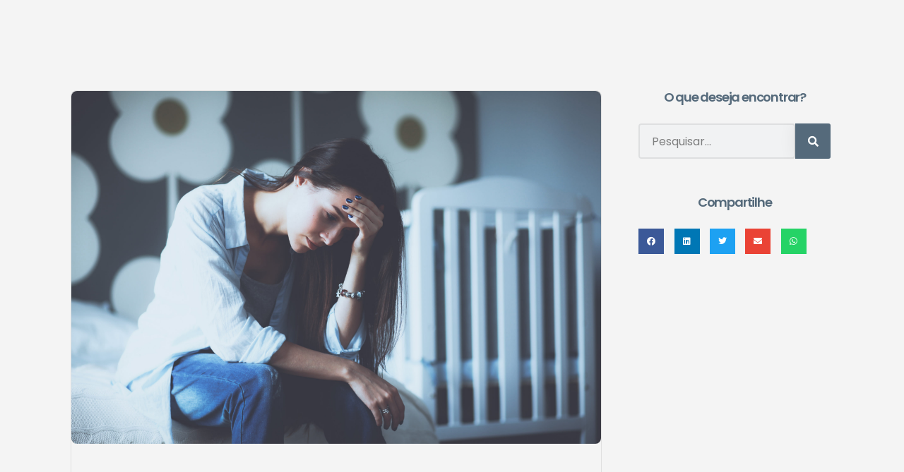

--- FILE ---
content_type: text/html; charset=UTF-8
request_url: https://andreboinpsiquiatra.com.br/sera-que-estou-com-depressao-pos-parto/
body_size: 13927
content:
<!doctype html>
<html lang="pt-BR">
<head>
	<meta charset="UTF-8">
	<meta name="viewport" content="width=device-width, initial-scale=1">
	<link rel="profile" href="https://gmpg.org/xfn/11">
	<meta name='robots' content='index, follow, max-image-preview:large, max-snippet:-1, max-video-preview:-1' />
	<style>img:is([sizes="auto" i], [sizes^="auto," i]) { contain-intrinsic-size: 3000px 1500px }</style>
	
	<!-- This site is optimized with the Yoast SEO plugin v26.2 - https://yoast.com/wordpress/plugins/seo/ -->
	<title>Será que estou com depressão pós parto? - Psiquiatra em Ribeirão Preto | Dr. André Boin</title>
	<link rel="canonical" href="https://andreboinpsiquiatra.com.br/sera-que-estou-com-depressao-pos-parto/" />
	<meta property="og:locale" content="pt_BR" />
	<meta property="og:type" content="article" />
	<meta property="og:title" content="Será que estou com depressão pós parto? - Psiquiatra em Ribeirão Preto | Dr. André Boin" />
	<meta property="og:description" content="A depressão pós-parto é uma forma de transtorno depressivo maior que ocorre após a gravidez. O parto é uma experiência muito estressante fisicamente, e cuidar de um recém-nascido enquanto se recupera do nascimento não é tarefa fácil. " />
	<meta property="og:url" content="https://andreboinpsiquiatra.com.br/sera-que-estou-com-depressao-pos-parto/" />
	<meta property="og:site_name" content="Psiquiatra em Ribeirão Preto | Dr. André Boin" />
	<meta property="article:published_time" content="2022-07-13T14:15:42+00:00" />
	<meta property="article:modified_time" content="2022-12-14T14:35:07+00:00" />
	<meta property="og:image" content="https://andreboinpsiquiatra.com.br/wp-content/uploads/2022/07/AdobeStock_149778988-scaled.jpeg" />
	<meta property="og:image:width" content="2560" />
	<meta property="og:image:height" content="1707" />
	<meta property="og:image:type" content="image/jpeg" />
	<meta name="author" content="Dr. André Boin" />
	<meta name="twitter:card" content="summary_large_image" />
	<meta name="twitter:label1" content="Escrito por" />
	<meta name="twitter:data1" content="Dr. André Boin" />
	<meta name="twitter:label2" content="Est. tempo de leitura" />
	<meta name="twitter:data2" content="2 minutos" />
	<script type="application/ld+json" class="yoast-schema-graph">{"@context":"https://schema.org","@graph":[{"@type":"Article","@id":"https://andreboinpsiquiatra.com.br/sera-que-estou-com-depressao-pos-parto/#article","isPartOf":{"@id":"https://andreboinpsiquiatra.com.br/sera-que-estou-com-depressao-pos-parto/"},"author":{"name":"Dr. André Boin","@id":"https://andreboinpsiquiatra.com.br/#/schema/person/7fffbc79f7cd820fdebd9e4fa68dd5ad"},"headline":"Será que estou com depressão pós parto?","datePublished":"2022-07-13T14:15:42+00:00","dateModified":"2022-12-14T14:35:07+00:00","mainEntityOfPage":{"@id":"https://andreboinpsiquiatra.com.br/sera-que-estou-com-depressao-pos-parto/"},"wordCount":217,"publisher":{"@id":"https://andreboinpsiquiatra.com.br/#organization"},"image":{"@id":"https://andreboinpsiquiatra.com.br/sera-que-estou-com-depressao-pos-parto/#primaryimage"},"thumbnailUrl":"https://andreboinpsiquiatra.com.br/wp-content/uploads/2022/07/AdobeStock_149778988-scaled.jpeg","keywords":["depressão","depressão pós-parto","psiquiatra","Psiquiatria","Transtorno","transtorno mental","tristeza"],"articleSection":["Depressão pós-parto","Todos"],"inLanguage":"pt-BR"},{"@type":"WebPage","@id":"https://andreboinpsiquiatra.com.br/sera-que-estou-com-depressao-pos-parto/","url":"https://andreboinpsiquiatra.com.br/sera-que-estou-com-depressao-pos-parto/","name":"Será que estou com depressão pós parto? - Psiquiatra em Ribeirão Preto | Dr. André Boin","isPartOf":{"@id":"https://andreboinpsiquiatra.com.br/#website"},"primaryImageOfPage":{"@id":"https://andreboinpsiquiatra.com.br/sera-que-estou-com-depressao-pos-parto/#primaryimage"},"image":{"@id":"https://andreboinpsiquiatra.com.br/sera-que-estou-com-depressao-pos-parto/#primaryimage"},"thumbnailUrl":"https://andreboinpsiquiatra.com.br/wp-content/uploads/2022/07/AdobeStock_149778988-scaled.jpeg","datePublished":"2022-07-13T14:15:42+00:00","dateModified":"2022-12-14T14:35:07+00:00","breadcrumb":{"@id":"https://andreboinpsiquiatra.com.br/sera-que-estou-com-depressao-pos-parto/#breadcrumb"},"inLanguage":"pt-BR","potentialAction":[{"@type":"ReadAction","target":["https://andreboinpsiquiatra.com.br/sera-que-estou-com-depressao-pos-parto/"]}]},{"@type":"ImageObject","inLanguage":"pt-BR","@id":"https://andreboinpsiquiatra.com.br/sera-que-estou-com-depressao-pos-parto/#primaryimage","url":"https://andreboinpsiquiatra.com.br/wp-content/uploads/2022/07/AdobeStock_149778988-scaled.jpeg","contentUrl":"https://andreboinpsiquiatra.com.br/wp-content/uploads/2022/07/AdobeStock_149778988-scaled.jpeg","width":2560,"height":1707},{"@type":"BreadcrumbList","@id":"https://andreboinpsiquiatra.com.br/sera-que-estou-com-depressao-pos-parto/#breadcrumb","itemListElement":[{"@type":"ListItem","position":1,"name":"Home","item":"https://andreboinpsiquiatra.com.br/"},{"@type":"ListItem","position":2,"name":"Blog","item":"https://andreboinpsiquiatra.com.br/blog/"},{"@type":"ListItem","position":3,"name":"Será que estou com depressão pós parto?"}]},{"@type":"WebSite","@id":"https://andreboinpsiquiatra.com.br/#website","url":"https://andreboinpsiquiatra.com.br/","name":"Psiquiatra em Ribeirão Preto | Dr. André Boin","description":"Médico formado pela Faculdade de Medicina de Marília (FAMEMA) e especialização em Psiquiatria pelo Hospital das Clínicas da Faculdade de Medicina de Ribeirão Preto (USP-RP). Possui também graduação sanduíche nos EUA em duas grandes universidade HARVARD e University of Chicago.","publisher":{"@id":"https://andreboinpsiquiatra.com.br/#organization"},"potentialAction":[{"@type":"SearchAction","target":{"@type":"EntryPoint","urlTemplate":"https://andreboinpsiquiatra.com.br/?s={search_term_string}"},"query-input":{"@type":"PropertyValueSpecification","valueRequired":true,"valueName":"search_term_string"}}],"inLanguage":"pt-BR"},{"@type":"Organization","@id":"https://andreboinpsiquiatra.com.br/#organization","name":"Psiquiatra em Ribeirão Preto | Dr. André Boin","url":"https://andreboinpsiquiatra.com.br/","logo":{"@type":"ImageObject","inLanguage":"pt-BR","@id":"https://andreboinpsiquiatra.com.br/#/schema/logo/image/","url":"https://andreboinpsiquiatra.com.br/wp-content/uploads/2020/08/cropped-Logo-transparente.png","contentUrl":"https://andreboinpsiquiatra.com.br/wp-content/uploads/2020/08/cropped-Logo-transparente.png","width":1571,"height":909,"caption":"Psiquiatra em Ribeirão Preto | Dr. André Boin"},"image":{"@id":"https://andreboinpsiquiatra.com.br/#/schema/logo/image/"}},{"@type":"Person","@id":"https://andreboinpsiquiatra.com.br/#/schema/person/7fffbc79f7cd820fdebd9e4fa68dd5ad","name":"Dr. André Boin","image":{"@type":"ImageObject","inLanguage":"pt-BR","@id":"https://andreboinpsiquiatra.com.br/#/schema/person/image/","url":"https://andreboinpsiquiatra.com.br/wp-content/uploads/2020/08/foto-andré-boin-150x150.jpg","contentUrl":"https://andreboinpsiquiatra.com.br/wp-content/uploads/2020/08/foto-andré-boin-150x150.jpg","caption":"Dr. André Boin"},"url":"https://andreboinpsiquiatra.com.br/author/drandre/"}]}</script>
	<!-- / Yoast SEO plugin. -->


<link rel="alternate" type="application/rss+xml" title="Feed para Psiquiatra em Ribeirão Preto | Dr. André Boin &raquo;" href="https://andreboinpsiquiatra.com.br/feed/" />
<link rel="alternate" type="application/rss+xml" title="Feed de comentários para Psiquiatra em Ribeirão Preto | Dr. André Boin &raquo;" href="https://andreboinpsiquiatra.com.br/comments/feed/" />
<script>
window._wpemojiSettings = {"baseUrl":"https:\/\/s.w.org\/images\/core\/emoji\/16.0.1\/72x72\/","ext":".png","svgUrl":"https:\/\/s.w.org\/images\/core\/emoji\/16.0.1\/svg\/","svgExt":".svg","source":{"concatemoji":"https:\/\/andreboinpsiquiatra.com.br\/wp-includes\/js\/wp-emoji-release.min.js?ver=6.8.3"}};
/*! This file is auto-generated */
!function(s,n){var o,i,e;function c(e){try{var t={supportTests:e,timestamp:(new Date).valueOf()};sessionStorage.setItem(o,JSON.stringify(t))}catch(e){}}function p(e,t,n){e.clearRect(0,0,e.canvas.width,e.canvas.height),e.fillText(t,0,0);var t=new Uint32Array(e.getImageData(0,0,e.canvas.width,e.canvas.height).data),a=(e.clearRect(0,0,e.canvas.width,e.canvas.height),e.fillText(n,0,0),new Uint32Array(e.getImageData(0,0,e.canvas.width,e.canvas.height).data));return t.every(function(e,t){return e===a[t]})}function u(e,t){e.clearRect(0,0,e.canvas.width,e.canvas.height),e.fillText(t,0,0);for(var n=e.getImageData(16,16,1,1),a=0;a<n.data.length;a++)if(0!==n.data[a])return!1;return!0}function f(e,t,n,a){switch(t){case"flag":return n(e,"\ud83c\udff3\ufe0f\u200d\u26a7\ufe0f","\ud83c\udff3\ufe0f\u200b\u26a7\ufe0f")?!1:!n(e,"\ud83c\udde8\ud83c\uddf6","\ud83c\udde8\u200b\ud83c\uddf6")&&!n(e,"\ud83c\udff4\udb40\udc67\udb40\udc62\udb40\udc65\udb40\udc6e\udb40\udc67\udb40\udc7f","\ud83c\udff4\u200b\udb40\udc67\u200b\udb40\udc62\u200b\udb40\udc65\u200b\udb40\udc6e\u200b\udb40\udc67\u200b\udb40\udc7f");case"emoji":return!a(e,"\ud83e\udedf")}return!1}function g(e,t,n,a){var r="undefined"!=typeof WorkerGlobalScope&&self instanceof WorkerGlobalScope?new OffscreenCanvas(300,150):s.createElement("canvas"),o=r.getContext("2d",{willReadFrequently:!0}),i=(o.textBaseline="top",o.font="600 32px Arial",{});return e.forEach(function(e){i[e]=t(o,e,n,a)}),i}function t(e){var t=s.createElement("script");t.src=e,t.defer=!0,s.head.appendChild(t)}"undefined"!=typeof Promise&&(o="wpEmojiSettingsSupports",i=["flag","emoji"],n.supports={everything:!0,everythingExceptFlag:!0},e=new Promise(function(e){s.addEventListener("DOMContentLoaded",e,{once:!0})}),new Promise(function(t){var n=function(){try{var e=JSON.parse(sessionStorage.getItem(o));if("object"==typeof e&&"number"==typeof e.timestamp&&(new Date).valueOf()<e.timestamp+604800&&"object"==typeof e.supportTests)return e.supportTests}catch(e){}return null}();if(!n){if("undefined"!=typeof Worker&&"undefined"!=typeof OffscreenCanvas&&"undefined"!=typeof URL&&URL.createObjectURL&&"undefined"!=typeof Blob)try{var e="postMessage("+g.toString()+"("+[JSON.stringify(i),f.toString(),p.toString(),u.toString()].join(",")+"));",a=new Blob([e],{type:"text/javascript"}),r=new Worker(URL.createObjectURL(a),{name:"wpTestEmojiSupports"});return void(r.onmessage=function(e){c(n=e.data),r.terminate(),t(n)})}catch(e){}c(n=g(i,f,p,u))}t(n)}).then(function(e){for(var t in e)n.supports[t]=e[t],n.supports.everything=n.supports.everything&&n.supports[t],"flag"!==t&&(n.supports.everythingExceptFlag=n.supports.everythingExceptFlag&&n.supports[t]);n.supports.everythingExceptFlag=n.supports.everythingExceptFlag&&!n.supports.flag,n.DOMReady=!1,n.readyCallback=function(){n.DOMReady=!0}}).then(function(){return e}).then(function(){var e;n.supports.everything||(n.readyCallback(),(e=n.source||{}).concatemoji?t(e.concatemoji):e.wpemoji&&e.twemoji&&(t(e.twemoji),t(e.wpemoji)))}))}((window,document),window._wpemojiSettings);
</script>

<style id='wp-emoji-styles-inline-css'>

	img.wp-smiley, img.emoji {
		display: inline !important;
		border: none !important;
		box-shadow: none !important;
		height: 1em !important;
		width: 1em !important;
		margin: 0 0.07em !important;
		vertical-align: -0.1em !important;
		background: none !important;
		padding: 0 !important;
	}
</style>
<link rel='stylesheet' id='wp-block-library-css' href='https://andreboinpsiquiatra.com.br/wp-includes/css/dist/block-library/style.min.css?ver=6.8.3' media='all' />
<style id='global-styles-inline-css'>
:root{--wp--preset--aspect-ratio--square: 1;--wp--preset--aspect-ratio--4-3: 4/3;--wp--preset--aspect-ratio--3-4: 3/4;--wp--preset--aspect-ratio--3-2: 3/2;--wp--preset--aspect-ratio--2-3: 2/3;--wp--preset--aspect-ratio--16-9: 16/9;--wp--preset--aspect-ratio--9-16: 9/16;--wp--preset--color--black: #000000;--wp--preset--color--cyan-bluish-gray: #abb8c3;--wp--preset--color--white: #ffffff;--wp--preset--color--pale-pink: #f78da7;--wp--preset--color--vivid-red: #cf2e2e;--wp--preset--color--luminous-vivid-orange: #ff6900;--wp--preset--color--luminous-vivid-amber: #fcb900;--wp--preset--color--light-green-cyan: #7bdcb5;--wp--preset--color--vivid-green-cyan: #00d084;--wp--preset--color--pale-cyan-blue: #8ed1fc;--wp--preset--color--vivid-cyan-blue: #0693e3;--wp--preset--color--vivid-purple: #9b51e0;--wp--preset--gradient--vivid-cyan-blue-to-vivid-purple: linear-gradient(135deg,rgba(6,147,227,1) 0%,rgb(155,81,224) 100%);--wp--preset--gradient--light-green-cyan-to-vivid-green-cyan: linear-gradient(135deg,rgb(122,220,180) 0%,rgb(0,208,130) 100%);--wp--preset--gradient--luminous-vivid-amber-to-luminous-vivid-orange: linear-gradient(135deg,rgba(252,185,0,1) 0%,rgba(255,105,0,1) 100%);--wp--preset--gradient--luminous-vivid-orange-to-vivid-red: linear-gradient(135deg,rgba(255,105,0,1) 0%,rgb(207,46,46) 100%);--wp--preset--gradient--very-light-gray-to-cyan-bluish-gray: linear-gradient(135deg,rgb(238,238,238) 0%,rgb(169,184,195) 100%);--wp--preset--gradient--cool-to-warm-spectrum: linear-gradient(135deg,rgb(74,234,220) 0%,rgb(151,120,209) 20%,rgb(207,42,186) 40%,rgb(238,44,130) 60%,rgb(251,105,98) 80%,rgb(254,248,76) 100%);--wp--preset--gradient--blush-light-purple: linear-gradient(135deg,rgb(255,206,236) 0%,rgb(152,150,240) 100%);--wp--preset--gradient--blush-bordeaux: linear-gradient(135deg,rgb(254,205,165) 0%,rgb(254,45,45) 50%,rgb(107,0,62) 100%);--wp--preset--gradient--luminous-dusk: linear-gradient(135deg,rgb(255,203,112) 0%,rgb(199,81,192) 50%,rgb(65,88,208) 100%);--wp--preset--gradient--pale-ocean: linear-gradient(135deg,rgb(255,245,203) 0%,rgb(182,227,212) 50%,rgb(51,167,181) 100%);--wp--preset--gradient--electric-grass: linear-gradient(135deg,rgb(202,248,128) 0%,rgb(113,206,126) 100%);--wp--preset--gradient--midnight: linear-gradient(135deg,rgb(2,3,129) 0%,rgb(40,116,252) 100%);--wp--preset--font-size--small: 13px;--wp--preset--font-size--medium: 20px;--wp--preset--font-size--large: 36px;--wp--preset--font-size--x-large: 42px;--wp--preset--spacing--20: 0.44rem;--wp--preset--spacing--30: 0.67rem;--wp--preset--spacing--40: 1rem;--wp--preset--spacing--50: 1.5rem;--wp--preset--spacing--60: 2.25rem;--wp--preset--spacing--70: 3.38rem;--wp--preset--spacing--80: 5.06rem;--wp--preset--shadow--natural: 6px 6px 9px rgba(0, 0, 0, 0.2);--wp--preset--shadow--deep: 12px 12px 50px rgba(0, 0, 0, 0.4);--wp--preset--shadow--sharp: 6px 6px 0px rgba(0, 0, 0, 0.2);--wp--preset--shadow--outlined: 6px 6px 0px -3px rgba(255, 255, 255, 1), 6px 6px rgba(0, 0, 0, 1);--wp--preset--shadow--crisp: 6px 6px 0px rgba(0, 0, 0, 1);}:root { --wp--style--global--content-size: 800px;--wp--style--global--wide-size: 1200px; }:where(body) { margin: 0; }.wp-site-blocks > .alignleft { float: left; margin-right: 2em; }.wp-site-blocks > .alignright { float: right; margin-left: 2em; }.wp-site-blocks > .aligncenter { justify-content: center; margin-left: auto; margin-right: auto; }:where(.wp-site-blocks) > * { margin-block-start: 24px; margin-block-end: 0; }:where(.wp-site-blocks) > :first-child { margin-block-start: 0; }:where(.wp-site-blocks) > :last-child { margin-block-end: 0; }:root { --wp--style--block-gap: 24px; }:root :where(.is-layout-flow) > :first-child{margin-block-start: 0;}:root :where(.is-layout-flow) > :last-child{margin-block-end: 0;}:root :where(.is-layout-flow) > *{margin-block-start: 24px;margin-block-end: 0;}:root :where(.is-layout-constrained) > :first-child{margin-block-start: 0;}:root :where(.is-layout-constrained) > :last-child{margin-block-end: 0;}:root :where(.is-layout-constrained) > *{margin-block-start: 24px;margin-block-end: 0;}:root :where(.is-layout-flex){gap: 24px;}:root :where(.is-layout-grid){gap: 24px;}.is-layout-flow > .alignleft{float: left;margin-inline-start: 0;margin-inline-end: 2em;}.is-layout-flow > .alignright{float: right;margin-inline-start: 2em;margin-inline-end: 0;}.is-layout-flow > .aligncenter{margin-left: auto !important;margin-right: auto !important;}.is-layout-constrained > .alignleft{float: left;margin-inline-start: 0;margin-inline-end: 2em;}.is-layout-constrained > .alignright{float: right;margin-inline-start: 2em;margin-inline-end: 0;}.is-layout-constrained > .aligncenter{margin-left: auto !important;margin-right: auto !important;}.is-layout-constrained > :where(:not(.alignleft):not(.alignright):not(.alignfull)){max-width: var(--wp--style--global--content-size);margin-left: auto !important;margin-right: auto !important;}.is-layout-constrained > .alignwide{max-width: var(--wp--style--global--wide-size);}body .is-layout-flex{display: flex;}.is-layout-flex{flex-wrap: wrap;align-items: center;}.is-layout-flex > :is(*, div){margin: 0;}body .is-layout-grid{display: grid;}.is-layout-grid > :is(*, div){margin: 0;}body{padding-top: 0px;padding-right: 0px;padding-bottom: 0px;padding-left: 0px;}a:where(:not(.wp-element-button)){text-decoration: underline;}:root :where(.wp-element-button, .wp-block-button__link){background-color: #32373c;border-width: 0;color: #fff;font-family: inherit;font-size: inherit;line-height: inherit;padding: calc(0.667em + 2px) calc(1.333em + 2px);text-decoration: none;}.has-black-color{color: var(--wp--preset--color--black) !important;}.has-cyan-bluish-gray-color{color: var(--wp--preset--color--cyan-bluish-gray) !important;}.has-white-color{color: var(--wp--preset--color--white) !important;}.has-pale-pink-color{color: var(--wp--preset--color--pale-pink) !important;}.has-vivid-red-color{color: var(--wp--preset--color--vivid-red) !important;}.has-luminous-vivid-orange-color{color: var(--wp--preset--color--luminous-vivid-orange) !important;}.has-luminous-vivid-amber-color{color: var(--wp--preset--color--luminous-vivid-amber) !important;}.has-light-green-cyan-color{color: var(--wp--preset--color--light-green-cyan) !important;}.has-vivid-green-cyan-color{color: var(--wp--preset--color--vivid-green-cyan) !important;}.has-pale-cyan-blue-color{color: var(--wp--preset--color--pale-cyan-blue) !important;}.has-vivid-cyan-blue-color{color: var(--wp--preset--color--vivid-cyan-blue) !important;}.has-vivid-purple-color{color: var(--wp--preset--color--vivid-purple) !important;}.has-black-background-color{background-color: var(--wp--preset--color--black) !important;}.has-cyan-bluish-gray-background-color{background-color: var(--wp--preset--color--cyan-bluish-gray) !important;}.has-white-background-color{background-color: var(--wp--preset--color--white) !important;}.has-pale-pink-background-color{background-color: var(--wp--preset--color--pale-pink) !important;}.has-vivid-red-background-color{background-color: var(--wp--preset--color--vivid-red) !important;}.has-luminous-vivid-orange-background-color{background-color: var(--wp--preset--color--luminous-vivid-orange) !important;}.has-luminous-vivid-amber-background-color{background-color: var(--wp--preset--color--luminous-vivid-amber) !important;}.has-light-green-cyan-background-color{background-color: var(--wp--preset--color--light-green-cyan) !important;}.has-vivid-green-cyan-background-color{background-color: var(--wp--preset--color--vivid-green-cyan) !important;}.has-pale-cyan-blue-background-color{background-color: var(--wp--preset--color--pale-cyan-blue) !important;}.has-vivid-cyan-blue-background-color{background-color: var(--wp--preset--color--vivid-cyan-blue) !important;}.has-vivid-purple-background-color{background-color: var(--wp--preset--color--vivid-purple) !important;}.has-black-border-color{border-color: var(--wp--preset--color--black) !important;}.has-cyan-bluish-gray-border-color{border-color: var(--wp--preset--color--cyan-bluish-gray) !important;}.has-white-border-color{border-color: var(--wp--preset--color--white) !important;}.has-pale-pink-border-color{border-color: var(--wp--preset--color--pale-pink) !important;}.has-vivid-red-border-color{border-color: var(--wp--preset--color--vivid-red) !important;}.has-luminous-vivid-orange-border-color{border-color: var(--wp--preset--color--luminous-vivid-orange) !important;}.has-luminous-vivid-amber-border-color{border-color: var(--wp--preset--color--luminous-vivid-amber) !important;}.has-light-green-cyan-border-color{border-color: var(--wp--preset--color--light-green-cyan) !important;}.has-vivid-green-cyan-border-color{border-color: var(--wp--preset--color--vivid-green-cyan) !important;}.has-pale-cyan-blue-border-color{border-color: var(--wp--preset--color--pale-cyan-blue) !important;}.has-vivid-cyan-blue-border-color{border-color: var(--wp--preset--color--vivid-cyan-blue) !important;}.has-vivid-purple-border-color{border-color: var(--wp--preset--color--vivid-purple) !important;}.has-vivid-cyan-blue-to-vivid-purple-gradient-background{background: var(--wp--preset--gradient--vivid-cyan-blue-to-vivid-purple) !important;}.has-light-green-cyan-to-vivid-green-cyan-gradient-background{background: var(--wp--preset--gradient--light-green-cyan-to-vivid-green-cyan) !important;}.has-luminous-vivid-amber-to-luminous-vivid-orange-gradient-background{background: var(--wp--preset--gradient--luminous-vivid-amber-to-luminous-vivid-orange) !important;}.has-luminous-vivid-orange-to-vivid-red-gradient-background{background: var(--wp--preset--gradient--luminous-vivid-orange-to-vivid-red) !important;}.has-very-light-gray-to-cyan-bluish-gray-gradient-background{background: var(--wp--preset--gradient--very-light-gray-to-cyan-bluish-gray) !important;}.has-cool-to-warm-spectrum-gradient-background{background: var(--wp--preset--gradient--cool-to-warm-spectrum) !important;}.has-blush-light-purple-gradient-background{background: var(--wp--preset--gradient--blush-light-purple) !important;}.has-blush-bordeaux-gradient-background{background: var(--wp--preset--gradient--blush-bordeaux) !important;}.has-luminous-dusk-gradient-background{background: var(--wp--preset--gradient--luminous-dusk) !important;}.has-pale-ocean-gradient-background{background: var(--wp--preset--gradient--pale-ocean) !important;}.has-electric-grass-gradient-background{background: var(--wp--preset--gradient--electric-grass) !important;}.has-midnight-gradient-background{background: var(--wp--preset--gradient--midnight) !important;}.has-small-font-size{font-size: var(--wp--preset--font-size--small) !important;}.has-medium-font-size{font-size: var(--wp--preset--font-size--medium) !important;}.has-large-font-size{font-size: var(--wp--preset--font-size--large) !important;}.has-x-large-font-size{font-size: var(--wp--preset--font-size--x-large) !important;}
:root :where(.wp-block-pullquote){font-size: 1.5em;line-height: 1.6;}
</style>
<link rel='stylesheet' id='ppress-frontend-css' href='https://andreboinpsiquiatra.com.br/wp-content/plugins/wp-user-avatar/assets/css/frontend.min.css?ver=4.16.6' media='all' />
<link rel='stylesheet' id='ppress-flatpickr-css' href='https://andreboinpsiquiatra.com.br/wp-content/plugins/wp-user-avatar/assets/flatpickr/flatpickr.min.css?ver=4.16.6' media='all' />
<link rel='stylesheet' id='ppress-select2-css' href='https://andreboinpsiquiatra.com.br/wp-content/plugins/wp-user-avatar/assets/select2/select2.min.css?ver=6.8.3' media='all' />
<link rel='stylesheet' id='hello-elementor-css' href='https://andreboinpsiquiatra.com.br/wp-content/themes/hello-elementor/assets/css/reset.css?ver=3.4.5' media='all' />
<link rel='stylesheet' id='hello-elementor-theme-style-css' href='https://andreboinpsiquiatra.com.br/wp-content/themes/hello-elementor/assets/css/theme.css?ver=3.4.5' media='all' />
<link rel='stylesheet' id='hello-elementor-header-footer-css' href='https://andreboinpsiquiatra.com.br/wp-content/themes/hello-elementor/assets/css/header-footer.css?ver=3.4.5' media='all' />
<link rel='stylesheet' id='elementor-frontend-css' href='https://andreboinpsiquiatra.com.br/wp-content/plugins/elementor/assets/css/frontend.min.css?ver=3.32.5' media='all' />
<link rel='stylesheet' id='widget-image-css' href='https://andreboinpsiquiatra.com.br/wp-content/plugins/elementor/assets/css/widget-image.min.css?ver=3.32.5' media='all' />
<link rel='stylesheet' id='widget-nav-menu-css' href='https://andreboinpsiquiatra.com.br/wp-content/plugins/pro-elements/assets/css/widget-nav-menu.min.css?ver=3.32.1' media='all' />
<link rel='stylesheet' id='e-animation-bob-css' href='https://andreboinpsiquiatra.com.br/wp-content/plugins/elementor/assets/lib/animations/styles/e-animation-bob.min.css?ver=3.32.5' media='all' />
<link rel='stylesheet' id='widget-social-icons-css' href='https://andreboinpsiquiatra.com.br/wp-content/plugins/elementor/assets/css/widget-social-icons.min.css?ver=3.32.5' media='all' />
<link rel='stylesheet' id='e-apple-webkit-css' href='https://andreboinpsiquiatra.com.br/wp-content/plugins/elementor/assets/css/conditionals/apple-webkit.min.css?ver=3.32.5' media='all' />
<link rel='stylesheet' id='widget-heading-css' href='https://andreboinpsiquiatra.com.br/wp-content/plugins/elementor/assets/css/widget-heading.min.css?ver=3.32.5' media='all' />
<link rel='stylesheet' id='widget-post-info-css' href='https://andreboinpsiquiatra.com.br/wp-content/plugins/pro-elements/assets/css/widget-post-info.min.css?ver=3.32.1' media='all' />
<link rel='stylesheet' id='widget-icon-list-css' href='https://andreboinpsiquiatra.com.br/wp-content/plugins/elementor/assets/css/widget-icon-list.min.css?ver=3.32.5' media='all' />
<link rel='stylesheet' id='elementor-icons-shared-0-css' href='https://andreboinpsiquiatra.com.br/wp-content/plugins/elementor/assets/lib/font-awesome/css/fontawesome.min.css?ver=5.15.3' media='all' />
<link rel='stylesheet' id='elementor-icons-fa-regular-css' href='https://andreboinpsiquiatra.com.br/wp-content/plugins/elementor/assets/lib/font-awesome/css/regular.min.css?ver=5.15.3' media='all' />
<link rel='stylesheet' id='elementor-icons-fa-solid-css' href='https://andreboinpsiquiatra.com.br/wp-content/plugins/elementor/assets/lib/font-awesome/css/solid.min.css?ver=5.15.3' media='all' />
<link rel='stylesheet' id='widget-author-box-css' href='https://andreboinpsiquiatra.com.br/wp-content/plugins/pro-elements/assets/css/widget-author-box.min.css?ver=3.32.1' media='all' />
<link rel='stylesheet' id='widget-social-css' href='https://andreboinpsiquiatra.com.br/wp-content/plugins/pro-elements/assets/css/widget-social.min.css?ver=3.32.1' media='all' />
<link rel='stylesheet' id='widget-search-form-css' href='https://andreboinpsiquiatra.com.br/wp-content/plugins/pro-elements/assets/css/widget-search-form.min.css?ver=3.32.1' media='all' />
<link rel='stylesheet' id='widget-share-buttons-css' href='https://andreboinpsiquiatra.com.br/wp-content/plugins/pro-elements/assets/css/widget-share-buttons.min.css?ver=3.32.1' media='all' />
<link rel='stylesheet' id='elementor-icons-fa-brands-css' href='https://andreboinpsiquiatra.com.br/wp-content/plugins/elementor/assets/lib/font-awesome/css/brands.min.css?ver=5.15.3' media='all' />
<link rel='stylesheet' id='elementor-icons-css' href='https://andreboinpsiquiatra.com.br/wp-content/plugins/elementor/assets/lib/eicons/css/elementor-icons.min.css?ver=5.44.0' media='all' />
<link rel='stylesheet' id='elementor-post-396-css' href='https://andreboinpsiquiatra.com.br/wp-content/uploads/elementor/css/post-396.css?ver=1761921202' media='all' />
<link rel='stylesheet' id='elementor-post-200-css' href='https://andreboinpsiquiatra.com.br/wp-content/uploads/elementor/css/post-200.css?ver=1761921233' media='all' />
<link rel='stylesheet' id='elementor-post-175-css' href='https://andreboinpsiquiatra.com.br/wp-content/uploads/elementor/css/post-175.css?ver=1761921203' media='all' />
<link rel='stylesheet' id='elementor-post-106-css' href='https://andreboinpsiquiatra.com.br/wp-content/uploads/elementor/css/post-106.css?ver=1761921233' media='all' />
<link rel='stylesheet' id='elementor-gf-poppins-css' href='https://fonts.googleapis.com/css?family=Poppins:100,100italic,200,200italic,300,300italic,400,400italic,500,500italic,600,600italic,700,700italic,800,800italic,900,900italic&#038;display=auto' media='all' />
<script src="https://andreboinpsiquiatra.com.br/wp-includes/js/jquery/jquery.min.js?ver=3.7.1" id="jquery-core-js"></script>
<script src="https://andreboinpsiquiatra.com.br/wp-includes/js/jquery/jquery-migrate.min.js?ver=3.4.1" id="jquery-migrate-js"></script>
<script src="https://andreboinpsiquiatra.com.br/wp-content/plugins/wp-user-avatar/assets/flatpickr/flatpickr.min.js?ver=4.16.6" id="ppress-flatpickr-js"></script>
<script src="https://andreboinpsiquiatra.com.br/wp-content/plugins/wp-user-avatar/assets/select2/select2.min.js?ver=4.16.6" id="ppress-select2-js"></script>
<link rel="https://api.w.org/" href="https://andreboinpsiquiatra.com.br/wp-json/" /><link rel="alternate" title="JSON" type="application/json" href="https://andreboinpsiquiatra.com.br/wp-json/wp/v2/posts/1502" /><link rel="EditURI" type="application/rsd+xml" title="RSD" href="https://andreboinpsiquiatra.com.br/xmlrpc.php?rsd" />
<meta name="generator" content="WordPress 6.8.3" />
<link rel='shortlink' href='https://andreboinpsiquiatra.com.br/?p=1502' />
<link rel="alternate" title="oEmbed (JSON)" type="application/json+oembed" href="https://andreboinpsiquiatra.com.br/wp-json/oembed/1.0/embed?url=https%3A%2F%2Fandreboinpsiquiatra.com.br%2Fsera-que-estou-com-depressao-pos-parto%2F" />
<link rel="alternate" title="oEmbed (XML)" type="text/xml+oembed" href="https://andreboinpsiquiatra.com.br/wp-json/oembed/1.0/embed?url=https%3A%2F%2Fandreboinpsiquiatra.com.br%2Fsera-que-estou-com-depressao-pos-parto%2F&#038;format=xml" />
<!-- Google Tag Manager -->
<script>(function(w,d,s,l,i){w[l]=w[l]||[];w[l].push({'gtm.start':
new Date().getTime(),event:'gtm.js'});var f=d.getElementsByTagName(s)[0],
j=d.createElement(s),dl=l!='dataLayer'?'&l='+l:'';j.async=true;j.src=
'https://www.googletagmanager.com/gtm.js?id='+i+dl;f.parentNode.insertBefore(j,f);
})(window,document,'script','dataLayer','GTM-TLM8DNB');</script>
<!-- End Google Tag Manager -->

<meta name="facebook-domain-verification" content="f43oo29ul0wge3ibu1zoxrvaok7bxt" /><meta name="description" content="A depressão pós-parto é uma forma de transtorno depressivo maior que ocorre após a gravidez. O parto é uma experiência muito estressante fisicamente, e cuidar de um recém-nascido enquanto se recupera do nascimento não é tarefa fácil. ">
<meta name="generator" content="Elementor 3.32.5; features: additional_custom_breakpoints; settings: css_print_method-external, google_font-enabled, font_display-auto">
			<style>
				.e-con.e-parent:nth-of-type(n+4):not(.e-lazyloaded):not(.e-no-lazyload),
				.e-con.e-parent:nth-of-type(n+4):not(.e-lazyloaded):not(.e-no-lazyload) * {
					background-image: none !important;
				}
				@media screen and (max-height: 1024px) {
					.e-con.e-parent:nth-of-type(n+3):not(.e-lazyloaded):not(.e-no-lazyload),
					.e-con.e-parent:nth-of-type(n+3):not(.e-lazyloaded):not(.e-no-lazyload) * {
						background-image: none !important;
					}
				}
				@media screen and (max-height: 640px) {
					.e-con.e-parent:nth-of-type(n+2):not(.e-lazyloaded):not(.e-no-lazyload),
					.e-con.e-parent:nth-of-type(n+2):not(.e-lazyloaded):not(.e-no-lazyload) * {
						background-image: none !important;
					}
				}
			</style>
			<link rel="icon" href="https://andreboinpsiquiatra.com.br/wp-content/uploads/2020/08/cropped-icone-logo-32x32.png" sizes="32x32" />
<link rel="icon" href="https://andreboinpsiquiatra.com.br/wp-content/uploads/2020/08/cropped-icone-logo-192x192.png" sizes="192x192" />
<link rel="apple-touch-icon" href="https://andreboinpsiquiatra.com.br/wp-content/uploads/2020/08/cropped-icone-logo-180x180.png" />
<meta name="msapplication-TileImage" content="https://andreboinpsiquiatra.com.br/wp-content/uploads/2020/08/cropped-icone-logo-270x270.png" />
		<style id="wp-custom-css">
			.powered-by-rock-convert {
display:none
}		</style>
		</head>
<body data-rsssl=1 class="wp-singular post-template-default single single-post postid-1502 single-format-standard wp-custom-logo wp-embed-responsive wp-theme-hello-elementor hello-elementor-default elementor-default elementor-template-full-width elementor-kit-396 elementor-page-106">

<!-- Google Tag Manager (noscript) -->
<noscript><iframe src="https://www.googletagmanager.com/ns.html?id=GTM-TLM8DNB"
height="0" width="0" style="display:none;visibility:hidden"></iframe></noscript>
<!-- End Google Tag Manager (noscript) -->


<a class="skip-link screen-reader-text" href="#content">Ir para o conteúdo</a>

		<header data-elementor-type="header" data-elementor-id="200" class="elementor elementor-200 elementor-location-header" data-elementor-post-type="elementor_library">
					<header class="elementor-section elementor-top-section elementor-element elementor-element-8f82071 elementor-section-content-middle elementor-section-boxed elementor-section-height-default elementor-section-height-default" data-id="8f82071" data-element_type="section" id="nav-menu">
						<div class="elementor-container elementor-column-gap-default">
					<div class="elementor-column elementor-col-25 elementor-top-column elementor-element elementor-element-5b48cb9" data-id="5b48cb9" data-element_type="column">
			<div class="elementor-widget-wrap elementor-element-populated">
						<div class="elementor-element elementor-element-78b2501 elementor-widget elementor-widget-theme-site-logo elementor-widget-image" data-id="78b2501" data-element_type="widget" data-widget_type="theme-site-logo.default">
				<div class="elementor-widget-container">
											<a href="https://andreboinpsiquiatra.com.br">
			<img src="https://andreboinpsiquiatra.com.br/wp-content/uploads/2020/08/cropped-Logo-transparente.png" title="cropped-Logo-transparente.png" alt="cropped-Logo-transparente.png" loading="lazy" />				</a>
											</div>
				</div>
					</div>
		</div>
				<div class="elementor-column elementor-col-25 elementor-top-column elementor-element elementor-element-18b8fe3" data-id="18b8fe3" data-element_type="column">
			<div class="elementor-widget-wrap elementor-element-populated">
						<div class="elementor-element elementor-element-54cc2f8 elementor-nav-menu__align-end elementor-nav-menu--stretch elementor-nav-menu__text-align-center elementor-nav-menu--dropdown-tablet elementor-nav-menu--toggle elementor-nav-menu--burger elementor-widget elementor-widget-nav-menu" data-id="54cc2f8" data-element_type="widget" data-settings="{&quot;full_width&quot;:&quot;stretch&quot;,&quot;submenu_icon&quot;:{&quot;value&quot;:&quot;&lt;i class=\&quot;\&quot; aria-hidden=\&quot;true\&quot;&gt;&lt;\/i&gt;&quot;,&quot;library&quot;:&quot;&quot;},&quot;layout&quot;:&quot;horizontal&quot;,&quot;toggle&quot;:&quot;burger&quot;}" data-widget_type="nav-menu.default">
				<div class="elementor-widget-container">
								<nav aria-label="Menu" class="elementor-nav-menu--main elementor-nav-menu__container elementor-nav-menu--layout-horizontal e--pointer-none">
				<ul id="menu-1-54cc2f8" class="elementor-nav-menu"><li class="menu-item menu-item-type-post_type menu-item-object-page current_page_parent menu-item-89"><a href="https://andreboinpsiquiatra.com.br/blog/" class="elementor-item">Ver Todos os Artigos</a></li>
</ul>			</nav>
					<div class="elementor-menu-toggle" role="button" tabindex="0" aria-label="Alternar menu" aria-expanded="false">
			<i aria-hidden="true" role="presentation" class="elementor-menu-toggle__icon--open eicon-menu-bar"></i><i aria-hidden="true" role="presentation" class="elementor-menu-toggle__icon--close eicon-close"></i>		</div>
					<nav class="elementor-nav-menu--dropdown elementor-nav-menu__container" aria-hidden="true">
				<ul id="menu-2-54cc2f8" class="elementor-nav-menu"><li class="menu-item menu-item-type-post_type menu-item-object-page current_page_parent menu-item-89"><a href="https://andreboinpsiquiatra.com.br/blog/" class="elementor-item" tabindex="-1">Ver Todos os Artigos</a></li>
</ul>			</nav>
						</div>
				</div>
					</div>
		</div>
				<div class="elementor-column elementor-col-25 elementor-top-column elementor-element elementor-element-06a8c4d" data-id="06a8c4d" data-element_type="column">
			<div class="elementor-widget-wrap elementor-element-populated">
						<div class="elementor-element elementor-element-f23f57f elementor-widget elementor-widget-button" data-id="f23f57f" data-element_type="widget" data-widget_type="button.default">
				<div class="elementor-widget-container">
									<div class="elementor-button-wrapper">
					<a class="elementor-button elementor-button-link elementor-size-md elementor-animation-bob" href="https://aol.imedicina.com.br/#/event/23265/1111436" target="_blank">
						<span class="elementor-button-content-wrapper">
						<span class="elementor-button-icon">
				<i aria-hidden="true" class="far fa-arrow-alt-circle-right"></i>			</span>
									<span class="elementor-button-text">Agendar consulta</span>
					</span>
					</a>
				</div>
								</div>
				</div>
					</div>
		</div>
				<div class="elementor-column elementor-col-25 elementor-top-column elementor-element elementor-element-4a47e6e" data-id="4a47e6e" data-element_type="column">
			<div class="elementor-widget-wrap elementor-element-populated">
						<div class="elementor-element elementor-element-51b4a1b e-grid-align-left e-grid-align-mobile-center elementor-shape-rounded elementor-grid-0 elementor-widget elementor-widget-social-icons" data-id="51b4a1b" data-element_type="widget" data-widget_type="social-icons.default">
				<div class="elementor-widget-container">
							<div class="elementor-social-icons-wrapper elementor-grid" role="list">
							<span class="elementor-grid-item" role="listitem">
					<a class="elementor-icon elementor-social-icon elementor-social-icon-whatsapp elementor-repeater-item-993ef04" href="https://api.whatsapp.com/send?phone=551142104293&#038;text=Ol%C3%A1%20Tudo%20bem%3F%20Gostaria%20de%20marcar%20consulta%20com%20Dr.%20Andr%C3%A9%20Boin%2C%20me%20chamo" target="_blank">
						<span class="elementor-screen-only">Whatsapp</span>
						<i aria-hidden="true" class="fab fa-whatsapp"></i>					</a>
				</span>
							<span class="elementor-grid-item" role="listitem">
					<a class="elementor-icon elementor-social-icon elementor-social-icon-facebook-f elementor-repeater-item-3c84650" href="https://www.facebook.com/DrAndreBoin/" target="_blank">
						<span class="elementor-screen-only">Facebook-f</span>
						<i aria-hidden="true" class="fab fa-facebook-f"></i>					</a>
				</span>
							<span class="elementor-grid-item" role="listitem">
					<a class="elementor-icon elementor-social-icon elementor-social-icon-instagram elementor-repeater-item-a229ff5" href="https://www.instagram.com/andreboinpsiquiatra/" target="_blank">
						<span class="elementor-screen-only">Instagram</span>
						<i aria-hidden="true" class="fab fa-instagram"></i>					</a>
				</span>
					</div>
						</div>
				</div>
					</div>
		</div>
					</div>
		</header>
				</header>
				<div data-elementor-type="single" data-elementor-id="106" class="elementor elementor-106 elementor-location-single post-1502 post type-post status-publish format-standard has-post-thumbnail hentry category-depressao-pos-parto category-todos tag-depressao tag-depressao-pos-parto-2 tag-psiquiatra tag-psiquiatria tag-transtorno tag-transtorno-mental tag-tristeza" data-elementor-post-type="elementor_library">
					<section class="elementor-section elementor-top-section elementor-element elementor-element-3d312c79 elementor-section-boxed elementor-section-height-default elementor-section-height-default" data-id="3d312c79" data-element_type="section" id="inicio" data-settings="{&quot;background_background&quot;:&quot;classic&quot;}">
						<div class="elementor-container elementor-column-gap-no">
					<div class="elementor-column elementor-col-66 elementor-top-column elementor-element elementor-element-3e9293ca" data-id="3e9293ca" data-element_type="column">
			<div class="elementor-widget-wrap elementor-element-populated">
						<div class="elementor-element elementor-element-5d99d71a elementor-widget elementor-widget-theme-post-featured-image elementor-widget-image" data-id="5d99d71a" data-element_type="widget" data-widget_type="theme-post-featured-image.default">
				<div class="elementor-widget-container">
															<img src="https://andreboinpsiquiatra.com.br/wp-content/uploads/2022/07/AdobeStock_149778988-scaled.jpeg" title="" alt="" loading="lazy" />															</div>
				</div>
				<div class="elementor-element elementor-element-54b8715a elementor-widget elementor-widget-theme-post-title elementor-page-title elementor-widget-heading" data-id="54b8715a" data-element_type="widget" data-widget_type="theme-post-title.default">
				<div class="elementor-widget-container">
					<h1 class="elementor-heading-title elementor-size-default">Será que estou com depressão pós parto?</h1>				</div>
				</div>
				<div class="elementor-element elementor-element-54619b88 elementor-mobile-align-center elementor-align-center elementor-widget elementor-widget-post-info" data-id="54619b88" data-element_type="widget" data-widget_type="post-info.default">
				<div class="elementor-widget-container">
							<ul class="elementor-inline-items elementor-icon-list-items elementor-post-info">
								<li class="elementor-icon-list-item elementor-repeater-item-ba9c996 elementor-inline-item" itemprop="datePublished">
										<span class="elementor-icon-list-icon">
								<i aria-hidden="true" class="fas fa-calendar"></i>							</span>
									<span class="elementor-icon-list-text elementor-post-info__item elementor-post-info__item--type-date">
										<time>13 de julho de 2022</time>					</span>
								</li>
				<li class="elementor-icon-list-item elementor-repeater-item-4d51564 elementor-inline-item" itemprop="author">
										<span class="elementor-icon-list-icon">
								<i aria-hidden="true" class="far fa-user-circle"></i>							</span>
									<span class="elementor-icon-list-text elementor-post-info__item elementor-post-info__item--type-author">
										Dr. André Boin					</span>
								</li>
				<li class="elementor-icon-list-item elementor-repeater-item-afbda51 elementor-inline-item" itemprop="about">
										<span class="elementor-icon-list-icon">
								<i aria-hidden="true" class="fas fa-tags"></i>							</span>
									<span class="elementor-icon-list-text elementor-post-info__item elementor-post-info__item--type-terms">
							<span class="elementor-post-info__item-prefix">,</span>
										<span class="elementor-post-info__terms-list">
				<a href="https://andreboinpsiquiatra.com.br/category/depressao-pos-parto/" class="elementor-post-info__terms-list-item">Depressão pós-parto</a>, <a href="https://andreboinpsiquiatra.com.br/category/todos/" class="elementor-post-info__terms-list-item">Todos</a>				</span>
					</span>
								</li>
				</ul>
						</div>
				</div>
				<div class="elementor-element elementor-element-3f15fbea elementor-widget elementor-widget-theme-post-content" data-id="3f15fbea" data-element_type="widget" data-widget_type="theme-post-content.default">
				<div class="elementor-widget-container">
					
<p>A depressão pós-parto é uma forma de transtorno depressivo maior que ocorre após a gravidez. O parto é uma experiência muito estressante fisicamente, e cuidar de um recém-nascido enquanto se recupera do nascimento não é tarefa fácil. </p>



<p></p>



<p>Imagine que lhe ofereceram um emprego novo e importante, no seu primeiro dia, porém, você descobre que as horas são tão longas que você nunca vai dormir o suficiente para ser produtiva. Logo você está tão cansada que começa a se sentir sem esperança de conseguir uma boa crítica.</p>



<p></p>



<p>É assim que algumas mulheres se sentem com seus filhos recém nascidos. E cerca de 10% das mães com recém-nascidos, apresentam depressão pós-parto.</p>



<p></p>



<p>Se você é uma delas, talvez nem saiba que está deprimida. Você pode pensar que se sente como todas as novas mães. Estar cansada é normal com um recém-nascido . Mas estar triste ou sem esperanças não é!</p>



<p></p>



<p>Se você tiver alguns dos primeiros sinais de alerta de depressão pós-parto , converse com seu médico imediatamente. Quanto mais cedo você procurar tratamento, mais cedo poderá começar a se sentir como você novamente.</p>



<p></p>



<h3 class="wp-block-heading"><a href="https://aol.imedicina.com.br/#/event/23265/1111436"><strong>Gostaria de agendar uma consulta on-line ou presencial? Clique aqui!</strong></a></h3>
				</div>
				</div>
				<div class="elementor-element elementor-element-6057bb2 elementor-author-box--link-yes elementor-author-box--layout-image-left elementor-author-box--align-left elementor-author-box--avatar-yes elementor-author-box--name-yes elementor-widget elementor-widget-author-box" data-id="6057bb2" data-element_type="widget" data-widget_type="author-box.default">
				<div class="elementor-widget-container">
							<div class="elementor-author-box">
							<div  class="elementor-author-box__avatar">
					<img src="https://andreboinpsiquiatra.com.br/wp-content/uploads/2020/08/foto-andré-boin.jpg" alt="Foto de Dr. André Boin" loading="lazy">
				</div>
			
			<div class="elementor-author-box__text">
									<div >
						<h4 class="elementor-author-box__name">
							Dr. André Boin						</h4>
					</div>
				
				
									<a class="elementor-author-box__button elementor-button elementor-size-xs" href="https://andreboinpsiquiatra.com.br/author/drandre/">
						Ver todos os artigos					</a>
							</div>
		</div>
						</div>
				</div>
				<div class="elementor-element elementor-element-12ef08c8 elementor-widget elementor-widget-facebook-comments" data-id="12ef08c8" data-element_type="widget" data-widget_type="facebook-comments.default">
				<div class="elementor-widget-container">
							<div class="elementor-facebook-widget fb-comments" data-href="https://andreboinpsiquiatra.com.br?p=1502" data-width="100%" data-numposts="10" data-order-by="social" style="min-height: 1px"></div>
						</div>
				</div>
					</div>
		</div>
				<div class="elementor-column elementor-col-33 elementor-top-column elementor-element elementor-element-37809092" data-id="37809092" data-element_type="column">
			<div class="elementor-widget-wrap elementor-element-populated">
						<div class="elementor-element elementor-element-41f70f6 elementor-widget elementor-widget-heading" data-id="41f70f6" data-element_type="widget" data-widget_type="heading.default">
				<div class="elementor-widget-container">
					<h3 class="elementor-heading-title elementor-size-default">O que deseja encontrar?</h3>				</div>
				</div>
				<div class="elementor-element elementor-element-27c95178 elementor-search-form--skin-classic elementor-search-form--button-type-icon elementor-search-form--icon-search elementor-widget elementor-widget-search-form" data-id="27c95178" data-element_type="widget" data-settings="{&quot;skin&quot;:&quot;classic&quot;}" data-widget_type="search-form.default">
				<div class="elementor-widget-container">
							<search role="search">
			<form class="elementor-search-form" action="https://andreboinpsiquiatra.com.br" method="get">
												<div class="elementor-search-form__container">
					<label class="elementor-screen-only" for="elementor-search-form-27c95178">Pesquisar</label>

					
					<input id="elementor-search-form-27c95178" placeholder="Pesquisar..." class="elementor-search-form__input" type="search" name="s" value="">
					
											<button class="elementor-search-form__submit" type="submit" aria-label="Pesquisar">
															<i aria-hidden="true" class="fas fa-search"></i>													</button>
					
									</div>
			</form>
		</search>
						</div>
				</div>
				<div class="elementor-element elementor-element-df41162 elementor-widget elementor-widget-heading" data-id="df41162" data-element_type="widget" data-widget_type="heading.default">
				<div class="elementor-widget-container">
					<h3 class="elementor-heading-title elementor-size-default">Compartilhe</h3>				</div>
				</div>
				<div class="elementor-element elementor-element-678f5fe4 elementor-share-buttons--skin-flat elementor-grid-mobile-1 elementor-share-buttons--view-icon elementor-share-buttons--shape-square elementor-grid-0 elementor-share-buttons--color-official elementor-widget elementor-widget-share-buttons" data-id="678f5fe4" data-element_type="widget" data-widget_type="share-buttons.default">
				<div class="elementor-widget-container">
							<div class="elementor-grid" role="list">
								<div class="elementor-grid-item" role="listitem">
						<div class="elementor-share-btn elementor-share-btn_facebook" role="button" tabindex="0" aria-label="Compartilhar no facebook">
															<span class="elementor-share-btn__icon">
								<i class="fab fa-facebook" aria-hidden="true"></i>							</span>
																				</div>
					</div>
									<div class="elementor-grid-item" role="listitem">
						<div class="elementor-share-btn elementor-share-btn_linkedin" role="button" tabindex="0" aria-label="Compartilhar no linkedin">
															<span class="elementor-share-btn__icon">
								<i class="fab fa-linkedin" aria-hidden="true"></i>							</span>
																				</div>
					</div>
									<div class="elementor-grid-item" role="listitem">
						<div class="elementor-share-btn elementor-share-btn_twitter" role="button" tabindex="0" aria-label="Compartilhar no twitter">
															<span class="elementor-share-btn__icon">
								<i class="fab fa-twitter" aria-hidden="true"></i>							</span>
																				</div>
					</div>
									<div class="elementor-grid-item" role="listitem">
						<div class="elementor-share-btn elementor-share-btn_email" role="button" tabindex="0" aria-label="Compartilhar no email">
															<span class="elementor-share-btn__icon">
								<i class="fas fa-envelope" aria-hidden="true"></i>							</span>
																				</div>
					</div>
									<div class="elementor-grid-item" role="listitem">
						<div class="elementor-share-btn elementor-share-btn_whatsapp" role="button" tabindex="0" aria-label="Compartilhar no whatsapp">
															<span class="elementor-share-btn__icon">
								<i class="fab fa-whatsapp" aria-hidden="true"></i>							</span>
																				</div>
					</div>
						</div>
						</div>
				</div>
					</div>
		</div>
					</div>
		</section>
				</div>
				<footer data-elementor-type="footer" data-elementor-id="175" class="elementor elementor-175 elementor-location-footer" data-elementor-post-type="elementor_library">
					<section class="elementor-section elementor-top-section elementor-element elementor-element-85814c6 elementor-section-content-middle elementor-section-boxed elementor-section-height-default elementor-section-height-default" data-id="85814c6" data-element_type="section">
						<div class="elementor-container elementor-column-gap-no">
					<div class="elementor-column elementor-col-33 elementor-top-column elementor-element elementor-element-071f20f" data-id="071f20f" data-element_type="column">
			<div class="elementor-widget-wrap elementor-element-populated">
						<div class="elementor-element elementor-element-406fd784 elementor-widget elementor-widget-theme-site-logo elementor-widget-image" data-id="406fd784" data-element_type="widget" data-widget_type="theme-site-logo.default">
				<div class="elementor-widget-container">
											<a href="https://andreboinpsiquiatra.com.br">
			<img fetchpriority="high" width="300" height="174" src="https://andreboinpsiquiatra.com.br/wp-content/uploads/2020/08/cropped-Logo-transparente-300x174.png" class="attachment-medium size-medium wp-image-711" alt="" srcset="https://andreboinpsiquiatra.com.br/wp-content/uploads/2020/08/cropped-Logo-transparente-300x174.png 300w, https://andreboinpsiquiatra.com.br/wp-content/uploads/2020/08/cropped-Logo-transparente-1024x592.png 1024w, https://andreboinpsiquiatra.com.br/wp-content/uploads/2020/08/cropped-Logo-transparente-768x444.png 768w, https://andreboinpsiquiatra.com.br/wp-content/uploads/2020/08/cropped-Logo-transparente-1536x889.png 1536w, https://andreboinpsiquiatra.com.br/wp-content/uploads/2020/08/cropped-Logo-transparente.png 1571w" sizes="(max-width: 300px) 100vw, 300px" />				</a>
											</div>
				</div>
					</div>
		</div>
				<div class="elementor-column elementor-col-33 elementor-top-column elementor-element elementor-element-3668bff" data-id="3668bff" data-element_type="column">
			<div class="elementor-widget-wrap elementor-element-populated">
						<div class="elementor-element elementor-element-19963da1 elementor-widget elementor-widget-heading" data-id="19963da1" data-element_type="widget" data-widget_type="heading.default">
				<div class="elementor-widget-container">
					<h4 class="elementor-heading-title elementor-size-default">Dr. André Boin  - Psiquiatria - CRM 174892 - RQE 84959</h4>				</div>
				</div>
				<div class="elementor-element elementor-element-45962783 elementor-widget elementor-widget-heading" data-id="45962783" data-element_type="widget" data-widget_type="heading.default">
				<div class="elementor-widget-container">
					<p class="elementor-heading-title elementor-size-default">Desenvolvido com <img class="emoji" alt="❤" src="https://s.w.org/images/core/emoji/11/svg/2764.svg"> pelo <b>iMedicina</b>. Todos os direitos reservados.</p>				</div>
				</div>
					</div>
		</div>
				<div class="elementor-column elementor-col-33 elementor-top-column elementor-element elementor-element-4f346b8" data-id="4f346b8" data-element_type="column">
			<div class="elementor-widget-wrap elementor-element-populated">
						<div class="elementor-element elementor-element-2eb7c8d6 e-grid-align-right e-grid-align-mobile-center elementor-shape-rounded elementor-grid-0 elementor-widget elementor-widget-social-icons" data-id="2eb7c8d6" data-element_type="widget" data-widget_type="social-icons.default">
				<div class="elementor-widget-container">
							<div class="elementor-social-icons-wrapper elementor-grid" role="list">
							<span class="elementor-grid-item" role="listitem">
					<a class="elementor-icon elementor-social-icon elementor-social-icon-facebook-f elementor-repeater-item-993ef04" href="https://www.facebook.com/DrAndreBoin/" target="_blank">
						<span class="elementor-screen-only">Facebook-f</span>
						<i aria-hidden="true" class="fab fa-facebook-f"></i>					</a>
				</span>
							<span class="elementor-grid-item" role="listitem">
					<a class="elementor-icon elementor-social-icon elementor-social-icon-instagram elementor-repeater-item-a229ff5" href="https://www.instagram.com/andreboinpsiquiatra/" target="_blank">
						<span class="elementor-screen-only">Instagram</span>
						<i aria-hidden="true" class="fab fa-instagram"></i>					</a>
				</span>
					</div>
						</div>
				</div>
				<div class="elementor-element elementor-element-091a01d elementor-widget__width-auto back-to-top elementor-widget elementor-widget-button" data-id="091a01d" data-element_type="widget" data-widget_type="button.default">
				<div class="elementor-widget-container">
									<div class="elementor-button-wrapper">
					<a class="elementor-button elementor-button-link elementor-size-sm" href="#inicio">
						<span class="elementor-button-content-wrapper">
						<span class="elementor-button-icon">
				<i aria-hidden="true" class="fas fa-arrow-up"></i>			</span>
								</span>
					</a>
				</div>
								</div>
				</div>
					</div>
		</div>
					</div>
		</section>
				</footer>
		
<script type="speculationrules">
{"prefetch":[{"source":"document","where":{"and":[{"href_matches":"\/*"},{"not":{"href_matches":["\/wp-*.php","\/wp-admin\/*","\/wp-content\/uploads\/*","\/wp-content\/*","\/wp-content\/plugins\/*","\/wp-content\/themes\/hello-elementor\/*","\/*\\?(.+)"]}},{"not":{"selector_matches":"a[rel~=\"nofollow\"]"}},{"not":{"selector_matches":".no-prefetch, .no-prefetch a"}}]},"eagerness":"conservative"}]}
</script>
<script type='text/javascript' src='https://code.jquery.com/jquery-3.4.1.min.js'></script>
<script>
$(document).ready(function() {
    var classname = 'scroll-top'
    var jQuerywindow = $(window);
    jQuerywindow.bind('scroll', function (evt) {
        var barSize = $(' #nav-menu').height() + 100;
        var scrollTop = jQuerywindow.scrollTop() - barSize;
        if (scrollTop > 0) {
            $(document.body).addClass(classname);
        } else {
            $(document.body).removeClass(classname);
        }
    });
});
</script>			<script>
				const lazyloadRunObserver = () => {
					const lazyloadBackgrounds = document.querySelectorAll( `.e-con.e-parent:not(.e-lazyloaded)` );
					const lazyloadBackgroundObserver = new IntersectionObserver( ( entries ) => {
						entries.forEach( ( entry ) => {
							if ( entry.isIntersecting ) {
								let lazyloadBackground = entry.target;
								if( lazyloadBackground ) {
									lazyloadBackground.classList.add( 'e-lazyloaded' );
								}
								lazyloadBackgroundObserver.unobserve( entry.target );
							}
						});
					}, { rootMargin: '200px 0px 200px 0px' } );
					lazyloadBackgrounds.forEach( ( lazyloadBackground ) => {
						lazyloadBackgroundObserver.observe( lazyloadBackground );
					} );
				};
				const events = [
					'DOMContentLoaded',
					'elementor/lazyload/observe',
				];
				events.forEach( ( event ) => {
					document.addEventListener( event, lazyloadRunObserver );
				} );
			</script>
			<script id="ppress-frontend-script-js-extra">
var pp_ajax_form = {"ajaxurl":"https:\/\/andreboinpsiquiatra.com.br\/wp-admin\/admin-ajax.php","confirm_delete":"Are you sure?","deleting_text":"Deleting...","deleting_error":"An error occurred. Please try again.","nonce":"d19d78a585","disable_ajax_form":"false","is_checkout":"0","is_checkout_tax_enabled":"0","is_checkout_autoscroll_enabled":"true"};
</script>
<script src="https://andreboinpsiquiatra.com.br/wp-content/plugins/wp-user-avatar/assets/js/frontend.min.js?ver=4.16.6" id="ppress-frontend-script-js"></script>
<script src="https://andreboinpsiquiatra.com.br/wp-content/plugins/elementor/assets/js/webpack.runtime.min.js?ver=3.32.5" id="elementor-webpack-runtime-js"></script>
<script src="https://andreboinpsiquiatra.com.br/wp-content/plugins/elementor/assets/js/frontend-modules.min.js?ver=3.32.5" id="elementor-frontend-modules-js"></script>
<script src="https://andreboinpsiquiatra.com.br/wp-includes/js/jquery/ui/core.min.js?ver=1.13.3" id="jquery-ui-core-js"></script>
<script id="elementor-frontend-js-before">
var elementorFrontendConfig = {"environmentMode":{"edit":false,"wpPreview":false,"isScriptDebug":false},"i18n":{"shareOnFacebook":"Compartilhar no Facebook","shareOnTwitter":"Compartilhar no Twitter","pinIt":"Fixar","download":"Baixar","downloadImage":"Baixar imagem","fullscreen":"Tela cheia","zoom":"Zoom","share":"Compartilhar","playVideo":"Reproduzir v\u00eddeo","previous":"Anterior","next":"Pr\u00f3ximo","close":"Fechar","a11yCarouselPrevSlideMessage":"Slide anterior","a11yCarouselNextSlideMessage":"Pr\u00f3ximo slide","a11yCarouselFirstSlideMessage":"Este \u00e9 o primeiro slide","a11yCarouselLastSlideMessage":"Este \u00e9 o \u00faltimo slide","a11yCarouselPaginationBulletMessage":"Ir para o slide"},"is_rtl":false,"breakpoints":{"xs":0,"sm":480,"md":768,"lg":1025,"xl":1440,"xxl":1600},"responsive":{"breakpoints":{"mobile":{"label":"Dispositivos m\u00f3veis no modo retrato","value":767,"default_value":767,"direction":"max","is_enabled":true},"mobile_extra":{"label":"Dispositivos m\u00f3veis no modo paisagem","value":880,"default_value":880,"direction":"max","is_enabled":false},"tablet":{"label":"Tablet no modo retrato","value":1024,"default_value":1024,"direction":"max","is_enabled":true},"tablet_extra":{"label":"Tablet no modo paisagem","value":1200,"default_value":1200,"direction":"max","is_enabled":false},"laptop":{"label":"Notebook","value":1366,"default_value":1366,"direction":"max","is_enabled":false},"widescreen":{"label":"Tela ampla (widescreen)","value":2400,"default_value":2400,"direction":"min","is_enabled":false}},"hasCustomBreakpoints":false},"version":"3.32.5","is_static":false,"experimentalFeatures":{"additional_custom_breakpoints":true,"theme_builder_v2":true,"home_screen":true,"global_classes_should_enforce_capabilities":true,"e_variables":true,"cloud-library":true,"e_opt_in_v4_page":true,"import-export-customization":true,"e_pro_variables":true},"urls":{"assets":"https:\/\/andreboinpsiquiatra.com.br\/wp-content\/plugins\/elementor\/assets\/","ajaxurl":"https:\/\/andreboinpsiquiatra.com.br\/wp-admin\/admin-ajax.php","uploadUrl":"https:\/\/andreboinpsiquiatra.com.br\/wp-content\/uploads"},"nonces":{"floatingButtonsClickTracking":"62bc560f55"},"swiperClass":"swiper","settings":{"page":[],"editorPreferences":[]},"kit":{"body_background_background":"classic","active_breakpoints":["viewport_mobile","viewport_tablet"],"global_image_lightbox":"yes","lightbox_enable_counter":"yes","lightbox_enable_fullscreen":"yes","lightbox_enable_zoom":"yes","lightbox_enable_share":"yes","lightbox_title_src":"title","lightbox_description_src":"description"},"post":{"id":1502,"title":"Ser%C3%A1%20que%20estou%20com%20depress%C3%A3o%20p%C3%B3s%20parto%3F%20-%20Psiquiatra%20em%20Ribeir%C3%A3o%20Preto%20%7C%20Dr.%20Andr%C3%A9%20Boin","excerpt":"A depress\u00e3o p\u00f3s-parto \u00e9 uma forma de transtorno depressivo maior que ocorre ap\u00f3s a gravidez. O parto \u00e9 uma experi\u00eancia muito estressante fisicamente, e cuidar de um rec\u00e9m-nascido enquanto se recupera do nascimento n\u00e3o \u00e9 tarefa f\u00e1cil.\u00a0","featuredImage":"https:\/\/andreboinpsiquiatra.com.br\/wp-content\/uploads\/2022\/07\/AdobeStock_149778988-1024x683.jpeg"}};
</script>
<script src="https://andreboinpsiquiatra.com.br/wp-content/plugins/elementor/assets/js/frontend.min.js?ver=3.32.5" id="elementor-frontend-js"></script>
<script src="https://andreboinpsiquiatra.com.br/wp-content/plugins/pro-elements/assets/lib/smartmenus/jquery.smartmenus.min.js?ver=1.2.1" id="smartmenus-js"></script>
<script src="https://andreboinpsiquiatra.com.br/wp-content/plugins/pro-elements/assets/js/webpack-pro.runtime.min.js?ver=3.32.1" id="elementor-pro-webpack-runtime-js"></script>
<script src="https://andreboinpsiquiatra.com.br/wp-includes/js/dist/hooks.min.js?ver=4d63a3d491d11ffd8ac6" id="wp-hooks-js"></script>
<script src="https://andreboinpsiquiatra.com.br/wp-includes/js/dist/i18n.min.js?ver=5e580eb46a90c2b997e6" id="wp-i18n-js"></script>
<script id="wp-i18n-js-after">
wp.i18n.setLocaleData( { 'text direction\u0004ltr': [ 'ltr' ] } );
</script>
<script id="elementor-pro-frontend-js-before">
var ElementorProFrontendConfig = {"ajaxurl":"https:\/\/andreboinpsiquiatra.com.br\/wp-admin\/admin-ajax.php","nonce":"eccb6b0fce","urls":{"assets":"https:\/\/andreboinpsiquiatra.com.br\/wp-content\/plugins\/pro-elements\/assets\/","rest":"https:\/\/andreboinpsiquiatra.com.br\/wp-json\/"},"settings":{"lazy_load_background_images":true},"popup":{"hasPopUps":true},"shareButtonsNetworks":{"facebook":{"title":"Facebook","has_counter":true},"twitter":{"title":"Twitter"},"linkedin":{"title":"LinkedIn","has_counter":true},"pinterest":{"title":"Pinterest","has_counter":true},"reddit":{"title":"Reddit","has_counter":true},"vk":{"title":"VK","has_counter":true},"odnoklassniki":{"title":"OK","has_counter":true},"tumblr":{"title":"Tumblr"},"digg":{"title":"Digg"},"skype":{"title":"Skype"},"stumbleupon":{"title":"StumbleUpon","has_counter":true},"mix":{"title":"Mix"},"telegram":{"title":"Telegram"},"pocket":{"title":"Pocket","has_counter":true},"xing":{"title":"XING","has_counter":true},"whatsapp":{"title":"WhatsApp"},"email":{"title":"Email"},"print":{"title":"Print"},"x-twitter":{"title":"X"},"threads":{"title":"Threads"}},"facebook_sdk":{"lang":"pt_BR","app_id":""},"lottie":{"defaultAnimationUrl":"https:\/\/andreboinpsiquiatra.com.br\/wp-content\/plugins\/pro-elements\/modules\/lottie\/assets\/animations\/default.json"}};
</script>
<script src="https://andreboinpsiquiatra.com.br/wp-content/plugins/pro-elements/assets/js/frontend.min.js?ver=3.32.1" id="elementor-pro-frontend-js"></script>
<script src="https://andreboinpsiquiatra.com.br/wp-content/plugins/pro-elements/assets/js/elements-handlers.min.js?ver=3.32.1" id="pro-elements-handlers-js"></script>

</body>
</html>


<!-- Page supported by LiteSpeed Cache 7.6.2 on 2026-01-19 02:46:40 -->

--- FILE ---
content_type: text/css
request_url: https://andreboinpsiquiatra.com.br/wp-content/uploads/elementor/css/post-396.css?ver=1761921202
body_size: 1027
content:
.elementor-kit-396{--e-global-color-primary:#556A7B;--e-global-color-secondary:#556A7B;--e-global-color-text:#333333;--e-global-color-accent:#556A7B;--e-global-color-10a190d9:#000;--e-global-color-458a7f64:#FFF;--e-global-color-3bd019f:#F8F8F8;--e-global-color-77bf276d:RGBA(0, 0, 0, 0.08);--e-global-color-81530df:#EF918B;--e-global-color-1bba8f4b:#F7554A;--e-global-color-26a30ced:#C61F13;--e-global-color-54e5ec3:#87150D;--e-global-color-3f87a3e2:#FF518B;--e-global-color-5a104c9e:#FF0C5D;--e-global-color-484ec495:#9C27B0;--e-global-color-4712619e:#1A85DD;--e-global-color-5042e4dd:#42C3FF;--e-global-color-2c472423:#14E3FF;--e-global-color-7733b394:#00BCD4;--e-global-color-556002a7:#28EDD9;--e-global-color-507907d4:#45C183;--e-global-color-77ff55cb:#16F4AA;--e-global-color-3664c9d:#BBE53B;--e-global-color-6aa80c3a:#E5E52D;--e-global-color-34afa995:#C6B687;--e-global-color-42e02e0e:#FFB03A;--e-global-color-54a4305:#FF5722;--e-global-color-32738516:#8E513E;--e-global-color-3a50e86d:#9E9E9E;--e-global-color-7a76a863:#EAEA8F;--e-global-color-57b5f1e6:#595353;--e-global-typography-primary-font-family:"Poppins";--e-global-typography-primary-font-weight:600;--e-global-typography-secondary-font-family:"Poppins";--e-global-typography-secondary-font-weight:600;--e-global-typography-text-font-family:"Poppins";--e-global-typography-text-font-weight:400;--e-global-typography-accent-font-family:"Poppins";--e-global-typography-accent-font-weight:600;background-color:#FFFFFF;font-size:16px;font-weight:400;line-height:1.5em;letter-spacing:0.4px;}.elementor-kit-396 e-page-transition{background-color:#FFBC7D;}.elementor-kit-396 p{margin-block-end:16px;}.elementor-kit-396 h1{font-size:32px;}.elementor-kit-396 h2{font-size:40px;line-height:1.2em;letter-spacing:-0.8px;}.elementor-kit-396 h3{font-size:28px;line-height:1.1em;letter-spacing:-1.2px;}.elementor-kit-396 h4{font-size:20px;line-height:1.2em;letter-spacing:-0.8px;}.elementor-kit-396 h5{color:rgba(0, 0, 0, 0.5);font-size:12px;font-weight:500;text-transform:uppercase;line-height:1em;letter-spacing:0.3px;}.elementor-kit-396 h6{font-size:13px;line-height:1em;letter-spacing:0px;}.elementor-kit-396 button,.elementor-kit-396 input[type="button"],.elementor-kit-396 input[type="submit"],.elementor-kit-396 .elementor-button{font-size:15px;line-height:1em;letter-spacing:0.4px;box-shadow:0px 0px 24px 0px rgba(0, 0, 0, 0.08);border-radius:32px 32px 32px 32px;}.elementor-kit-396 label{color:rgba(0, 188, 212, 0);font-size:13px;line-height:1em;}.elementor-kit-396 input:not([type="button"]):not([type="submit"]),.elementor-kit-396 textarea,.elementor-kit-396 .elementor-field-textual{font-size:16px;font-weight:400;line-height:1.2em;letter-spacing:0px;border-style:solid;border-width:2px 2px 2px 2px;border-color:rgba(0, 0, 0, 0.08);border-radius:4px 4px 4px 4px;}.elementor-section.elementor-section-boxed > .elementor-container{max-width:1024px;}.e-con{--container-max-width:1024px;}.elementor-widget:not(:last-child){margin-block-end:20px;}.elementor-element{--widgets-spacing:20px 20px;--widgets-spacing-row:20px;--widgets-spacing-column:20px;}{}h1.entry-title{display:var(--page-title-display);}@media(max-width:1024px){.elementor-section.elementor-section-boxed > .elementor-container{max-width:1024px;}.e-con{--container-max-width:1024px;}}@media(max-width:767px){.elementor-section.elementor-section-boxed > .elementor-container{max-width:767px;}.e-con{--container-max-width:767px;}}

--- FILE ---
content_type: text/css
request_url: https://andreboinpsiquiatra.com.br/wp-content/uploads/elementor/css/post-200.css?ver=1761921233
body_size: 1344
content:
.elementor-200 .elementor-element.elementor-element-8f82071 > .elementor-container > .elementor-column > .elementor-widget-wrap{align-content:center;align-items:center;}.elementor-200 .elementor-element.elementor-element-8f82071, .elementor-200 .elementor-element.elementor-element-8f82071 > .elementor-background-overlay{border-radius:0px 0px 8px 8px;}.elementor-200 .elementor-element.elementor-element-8f82071{margin-top:0px;margin-bottom:0px;padding:4px 20px 4px 20px;}.elementor-widget-theme-site-logo .widget-image-caption{color:var( --e-global-color-text );font-family:var( --e-global-typography-text-font-family ), Sans-serif;font-weight:var( --e-global-typography-text-font-weight );}.elementor-200 .elementor-element.elementor-element-78b2501{text-align:left;}.elementor-200 .elementor-element.elementor-element-78b2501 img{width:58%;}.elementor-widget-nav-menu .elementor-nav-menu .elementor-item{font-family:var( --e-global-typography-primary-font-family ), Sans-serif;font-weight:var( --e-global-typography-primary-font-weight );}.elementor-widget-nav-menu .elementor-nav-menu--main .elementor-item{color:var( --e-global-color-text );fill:var( --e-global-color-text );}.elementor-widget-nav-menu .elementor-nav-menu--main .elementor-item:hover,
					.elementor-widget-nav-menu .elementor-nav-menu--main .elementor-item.elementor-item-active,
					.elementor-widget-nav-menu .elementor-nav-menu--main .elementor-item.highlighted,
					.elementor-widget-nav-menu .elementor-nav-menu--main .elementor-item:focus{color:var( --e-global-color-accent );fill:var( --e-global-color-accent );}.elementor-widget-nav-menu .elementor-nav-menu--main:not(.e--pointer-framed) .elementor-item:before,
					.elementor-widget-nav-menu .elementor-nav-menu--main:not(.e--pointer-framed) .elementor-item:after{background-color:var( --e-global-color-accent );}.elementor-widget-nav-menu .e--pointer-framed .elementor-item:before,
					.elementor-widget-nav-menu .e--pointer-framed .elementor-item:after{border-color:var( --e-global-color-accent );}.elementor-widget-nav-menu{--e-nav-menu-divider-color:var( --e-global-color-text );}.elementor-widget-nav-menu .elementor-nav-menu--dropdown .elementor-item, .elementor-widget-nav-menu .elementor-nav-menu--dropdown  .elementor-sub-item{font-family:var( --e-global-typography-accent-font-family ), Sans-serif;font-weight:var( --e-global-typography-accent-font-weight );}.elementor-200 .elementor-element.elementor-element-54cc2f8 > .elementor-widget-container{margin:0em -1em 0em 0em;padding:0px 0px 0px 0px;}.elementor-200 .elementor-element.elementor-element-54cc2f8 .elementor-menu-toggle{margin-left:auto;background-color:rgba(255,255,255,0);}.elementor-200 .elementor-element.elementor-element-54cc2f8 .elementor-nav-menu .elementor-item{font-size:16px;font-weight:400;}.elementor-200 .elementor-element.elementor-element-54cc2f8 .elementor-nav-menu--main .elementor-item{padding-left:24px;padding-right:24px;padding-top:6px;padding-bottom:6px;}.elementor-200 .elementor-element.elementor-element-54cc2f8{--e-nav-menu-horizontal-menu-item-margin:calc( 6px / 2 );}.elementor-200 .elementor-element.elementor-element-54cc2f8 .elementor-nav-menu--main:not(.elementor-nav-menu--layout-horizontal) .elementor-nav-menu > li:not(:last-child){margin-bottom:6px;}.elementor-200 .elementor-element.elementor-element-54cc2f8 .elementor-nav-menu--dropdown a:hover,
					.elementor-200 .elementor-element.elementor-element-54cc2f8 .elementor-nav-menu--dropdown a:focus,
					.elementor-200 .elementor-element.elementor-element-54cc2f8 .elementor-nav-menu--dropdown a.elementor-item-active,
					.elementor-200 .elementor-element.elementor-element-54cc2f8 .elementor-nav-menu--dropdown a.highlighted{background-color:#EF918B;}.elementor-widget-button .elementor-button{background-color:var( --e-global-color-accent );font-family:var( --e-global-typography-accent-font-family ), Sans-serif;font-weight:var( --e-global-typography-accent-font-weight );}.elementor-200 .elementor-element.elementor-element-f23f57f .elementor-button{background-color:rgba(0, 0, 0, 0);fill:var( --e-global-color-primary );color:var( --e-global-color-primary );border-style:solid;}.elementor-200 .elementor-element.elementor-element-f23f57f .elementor-button-content-wrapper{flex-direction:row-reverse;}.elementor-200 .elementor-element.elementor-element-f23f57f .elementor-button .elementor-button-content-wrapper{gap:16px;}.elementor-200 .elementor-element.elementor-element-51b4a1b{--grid-template-columns:repeat(0, auto);--icon-size:20px;--grid-column-gap:5px;--grid-row-gap:0px;}.elementor-200 .elementor-element.elementor-element-51b4a1b .elementor-widget-container{text-align:left;}.elementor-200 .elementor-element.elementor-element-51b4a1b > .elementor-widget-container{margin:0% 0% 0% 0%;padding:0px 0px 0px 0px;}.elementor-200 .elementor-element.elementor-element-51b4a1b .elementor-social-icon{background-color:var( --e-global-color-primary );}.elementor-200 .elementor-element.elementor-element-51b4a1b .elementor-social-icon i{color:var( --e-global-color-458a7f64 );}.elementor-200 .elementor-element.elementor-element-51b4a1b .elementor-social-icon svg{fill:var( --e-global-color-458a7f64 );}.elementor-theme-builder-content-area{height:400px;}.elementor-location-header:before, .elementor-location-footer:before{content:"";display:table;clear:both;}@media(min-width:768px){.elementor-200 .elementor-element.elementor-element-18b8fe3{width:31.148%;}.elementor-200 .elementor-element.elementor-element-06a8c4d{width:26.272%;}.elementor-200 .elementor-element.elementor-element-4a47e6e{width:16.329%;}}@media(max-width:767px){.elementor-200 .elementor-element.elementor-element-8f82071{padding:0% 0% 2% 2%;}.elementor-200 .elementor-element.elementor-element-5b48cb9{width:80%;}.elementor-200 .elementor-element.elementor-element-54cc2f8 .elementor-nav-menu--main > .elementor-nav-menu > li > .elementor-nav-menu--dropdown, .elementor-200 .elementor-element.elementor-element-54cc2f8 .elementor-nav-menu__container.elementor-nav-menu--dropdown{margin-top:14px !important;}.elementor-200 .elementor-element.elementor-element-06a8c4d{width:80%;}.elementor-200 .elementor-element.elementor-element-4a47e6e{width:20%;}.elementor-200 .elementor-element.elementor-element-51b4a1b .elementor-widget-container{text-align:center;}}@media(max-width:1024px) and (min-width:768px){.elementor-200 .elementor-element.elementor-element-5b48cb9{width:50%;}.elementor-200 .elementor-element.elementor-element-06a8c4d{width:50%;}.elementor-200 .elementor-element.elementor-element-4a47e6e{width:50%;}}/* Start custom CSS */#nav-menu {
    background-color: rgba(255,255,255,0.8);
    backdrop-filter: blur(16px);
    box-shadow: 0 4px 8px rgba(0,0,0,0.02);
    top: -100px;
    position: fixed;
    transition: all 0.4s ease;
    width: 100%;
    z-index: 9;
    opacity: 0;
}

body.scroll-top #nav-menu {
    top: 0;
    opacity: 1;
    transition: all 0.4s ease;
}/* End custom CSS */

--- FILE ---
content_type: text/css
request_url: https://andreboinpsiquiatra.com.br/wp-content/uploads/elementor/css/post-175.css?ver=1761921203
body_size: 1488
content:
.elementor-175 .elementor-element.elementor-element-85814c6 > .elementor-container > .elementor-column > .elementor-widget-wrap{align-content:center;align-items:center;}.elementor-175 .elementor-element.elementor-element-85814c6{padding:2em 2em 2em 2em;}.elementor-widget-theme-site-logo .widget-image-caption{color:var( --e-global-color-text );font-family:var( --e-global-typography-text-font-family ), Sans-serif;font-weight:var( --e-global-typography-text-font-weight );}.elementor-175 .elementor-element.elementor-element-406fd784 > .elementor-widget-container{margin:0px 0px 0px 0px;padding:0px 0px 0px 0px;}.elementor-175 .elementor-element.elementor-element-406fd784{text-align:left;}.elementor-175 .elementor-element.elementor-element-406fd784 img{width:60%;max-width:100%;}.elementor-175 .elementor-element.elementor-element-3668bff > .elementor-widget-wrap > .elementor-widget:not(.elementor-widget__width-auto):not(.elementor-widget__width-initial):not(:last-child):not(.elementor-absolute){margin-bottom:8px;}.elementor-widget-heading .elementor-heading-title{font-family:var( --e-global-typography-primary-font-family ), Sans-serif;font-weight:var( --e-global-typography-primary-font-weight );color:var( --e-global-color-primary );}.elementor-175 .elementor-element.elementor-element-19963da1{text-align:center;}.elementor-175 .elementor-element.elementor-element-45962783{text-align:center;}.elementor-175 .elementor-element.elementor-element-45962783 .elementor-heading-title{font-weight:500;}.elementor-175 .elementor-element.elementor-element-2eb7c8d6{--grid-template-columns:repeat(0, auto);--icon-size:20px;--grid-column-gap:5px;--grid-row-gap:0px;}.elementor-175 .elementor-element.elementor-element-2eb7c8d6 .elementor-widget-container{text-align:right;}.elementor-175 .elementor-element.elementor-element-2eb7c8d6 > .elementor-widget-container{margin:0% 0% 0% 0%;}.elementor-175 .elementor-element.elementor-element-2eb7c8d6 .elementor-social-icon{background-color:var( --e-global-color-primary );}.elementor-175 .elementor-element.elementor-element-2eb7c8d6 .elementor-social-icon i{color:var( --e-global-color-458a7f64 );}.elementor-175 .elementor-element.elementor-element-2eb7c8d6 .elementor-social-icon svg{fill:var( --e-global-color-458a7f64 );}.elementor-widget-button .elementor-button{background-color:var( --e-global-color-accent );font-family:var( --e-global-typography-accent-font-family ), Sans-serif;font-weight:var( --e-global-typography-accent-font-weight );}.elementor-175 .elementor-element.elementor-element-091a01d{width:auto;max-width:auto;z-index:3;}.elementor-175 .elementor-element.elementor-element-091a01d .elementor-button{padding:1.2em 1.2em 1.2em 1.2em;}.elementor-theme-builder-content-area{height:400px;}.elementor-location-header:before, .elementor-location-footer:before{content:"";display:table;clear:both;}@media(max-width:767px){.elementor-175 .elementor-element.elementor-element-071f20f > .elementor-element-populated{padding:0em 0em 2em 0em;}.elementor-175 .elementor-element.elementor-element-406fd784{text-align:center;}.elementor-175 .elementor-element.elementor-element-3668bff > .elementor-element-populated{padding:0em 0em 2em 0em;}.elementor-175 .elementor-element.elementor-element-19963da1 > .elementor-widget-container{padding:0em 0em 1em 0em;}.elementor-175 .elementor-element.elementor-element-2eb7c8d6 .elementor-widget-container{text-align:center;}}@media(min-width:768px){.elementor-175 .elementor-element.elementor-element-071f20f{width:20%;}.elementor-175 .elementor-element.elementor-element-3668bff{width:59.333%;}.elementor-175 .elementor-element.elementor-element-4f346b8{width:20%;}}/* Start custom CSS */:root {
    --cor-principal: #595353; 
    /* Altere para a cor principal do site */
}

/* ENTENDA O CÓDIGO */
/*
":root" significa a raiz de todo o site, geralmente a tag <html>. Ao aplicar algum estilo nela, ele passa a valer para todo o site.
*/
/*
O atributo usado aqui é diferente do normal.
No lugar de um atributo de estilo (ex: background-color), usamos uma variável.
*/
/*
Variáveis são feitas para que o seu valor seja aplicado a diversos atributos e alterados em um único lugar.
*/
/*
Nossa variável aqui se chama "--cor-principal". Você pode dar qualquer nome a uma variável, apenas lembrando de adicionar dois hífeis na frente, para indicar que é uma variável e não um atributo.
*/
/*
O valor dessa variável é uma cor. Mas variáveis também podem valer um tamanho (em px, em, %...), tipografia, peso, box-shadow, border-radius...
*/
/*
Para usar essa variável em um lugar, basta adicionar como valor do atributo o código:

var(--nome-da-variavel)

Ex: background-color: var(--cor-principal);

No exemplo, o background do elemento usará a cor que definimos como principal. Se vc altera o valor no :root, aqui também altera.
*/

.elementor-social-icon {
    background-color: var(--cor-principal);
}

.back-to-top {
    bottom: -100px;
    position: fixed;
    right: 10px;
    transition: all 0.4s ease;
}

body.scroll-top .back-to-top {
    bottom: 10px;
}/* End custom CSS */

--- FILE ---
content_type: text/css
request_url: https://andreboinpsiquiatra.com.br/wp-content/uploads/elementor/css/post-106.css?ver=1761921233
body_size: 1722
content:
.elementor-106 .elementor-element.elementor-element-3d312c79:not(.elementor-motion-effects-element-type-background), .elementor-106 .elementor-element.elementor-element-3d312c79 > .elementor-motion-effects-container > .elementor-motion-effects-layer{background-color:#f4f4f4;}.elementor-106 .elementor-element.elementor-element-3d312c79 > .elementor-container{max-width:1080px;}.elementor-106 .elementor-element.elementor-element-3d312c79{transition:background 0.3s, border 0.3s, border-radius 0.3s, box-shadow 0.3s;padding:8em 0em 8em 0em;}.elementor-106 .elementor-element.elementor-element-3d312c79 > .elementor-background-overlay{transition:background 0.3s, border-radius 0.3s, opacity 0.3s;}.elementor-106 .elementor-element.elementor-element-3e9293ca > .elementor-element-populated{border-style:solid;border-width:1px 1px 1px 1px;border-color:rgba(0, 0, 0, 0.08);padding:0% 0% 0% 0%;}.elementor-106 .elementor-element.elementor-element-3e9293ca > .elementor-element-populated, .elementor-106 .elementor-element.elementor-element-3e9293ca > .elementor-element-populated > .elementor-background-overlay, .elementor-106 .elementor-element.elementor-element-3e9293ca > .elementor-background-slideshow{border-radius:8px 8px 8px 8px;}.elementor-widget-theme-post-featured-image .widget-image-caption{color:var( --e-global-color-text );font-family:var( --e-global-typography-text-font-family ), Sans-serif;font-weight:var( --e-global-typography-text-font-weight );}.elementor-106 .elementor-element.elementor-element-5d99d71a > .elementor-widget-container{margin:0% 0% 0% 0%;padding:0px 0px 0px 0px;border-radius:8px 8px 8px 8px;}.elementor-106 .elementor-element.elementor-element-5d99d71a img{border-radius:8px 8px 8px 8px;}.elementor-widget-theme-post-title .elementor-heading-title{font-family:var( --e-global-typography-primary-font-family ), Sans-serif;font-weight:var( --e-global-typography-primary-font-weight );color:var( --e-global-color-primary );}.elementor-106 .elementor-element.elementor-element-54b8715a > .elementor-widget-container{padding:4em 4em 1em 4em;}.elementor-106 .elementor-element.elementor-element-54b8715a{text-align:center;}.elementor-106 .elementor-element.elementor-element-54b8715a .elementor-heading-title{font-size:40px;font-weight:600;line-height:1.2em;letter-spacing:-1.6px;color:#000000;}.elementor-widget-post-info .elementor-icon-list-item:not(:last-child):after{border-color:var( --e-global-color-text );}.elementor-widget-post-info .elementor-icon-list-icon i{color:var( --e-global-color-primary );}.elementor-widget-post-info .elementor-icon-list-icon svg{fill:var( --e-global-color-primary );}.elementor-widget-post-info .elementor-icon-list-text, .elementor-widget-post-info .elementor-icon-list-text a{color:var( --e-global-color-secondary );}.elementor-widget-post-info .elementor-icon-list-item{font-family:var( --e-global-typography-text-font-family ), Sans-serif;font-weight:var( --e-global-typography-text-font-weight );}.elementor-106 .elementor-element.elementor-element-54619b88 > .elementor-widget-container{padding:0em 3em 4em 4em;}.elementor-106 .elementor-element.elementor-element-54619b88 .elementor-icon-list-items:not(.elementor-inline-items) .elementor-icon-list-item:not(:last-child){padding-bottom:calc(28px/2);}.elementor-106 .elementor-element.elementor-element-54619b88 .elementor-icon-list-items:not(.elementor-inline-items) .elementor-icon-list-item:not(:first-child){margin-top:calc(28px/2);}.elementor-106 .elementor-element.elementor-element-54619b88 .elementor-icon-list-items.elementor-inline-items .elementor-icon-list-item{margin-right:calc(28px/2);margin-left:calc(28px/2);}.elementor-106 .elementor-element.elementor-element-54619b88 .elementor-icon-list-items.elementor-inline-items{margin-right:calc(-28px/2);margin-left:calc(-28px/2);}body.rtl .elementor-106 .elementor-element.elementor-element-54619b88 .elementor-icon-list-items.elementor-inline-items .elementor-icon-list-item:after{left:calc(-28px/2);}body:not(.rtl) .elementor-106 .elementor-element.elementor-element-54619b88 .elementor-icon-list-items.elementor-inline-items .elementor-icon-list-item:after{right:calc(-28px/2);}.elementor-106 .elementor-element.elementor-element-54619b88 .elementor-icon-list-icon{width:13px;}.elementor-106 .elementor-element.elementor-element-54619b88 .elementor-icon-list-icon i{font-size:13px;}.elementor-106 .elementor-element.elementor-element-54619b88 .elementor-icon-list-icon svg{--e-icon-list-icon-size:13px;}body:not(.rtl) .elementor-106 .elementor-element.elementor-element-54619b88 .elementor-icon-list-text{padding-left:8px;}body.rtl .elementor-106 .elementor-element.elementor-element-54619b88 .elementor-icon-list-text{padding-right:8px;}.elementor-106 .elementor-element.elementor-element-54619b88 .elementor-icon-list-item{font-size:13px;font-weight:300;}.elementor-widget-theme-post-content{color:var( --e-global-color-text );font-family:var( --e-global-typography-text-font-family ), Sans-serif;font-weight:var( --e-global-typography-text-font-weight );}.elementor-106 .elementor-element.elementor-element-3f15fbea > .elementor-widget-container{padding:0em 4em 0em 4em;}.elementor-106 .elementor-element.elementor-element-3f15fbea{font-size:16px;font-weight:normal;line-height:1.5em;letter-spacing:0.5px;}.elementor-widget-author-box .elementor-author-box__name{color:var( --e-global-color-secondary );font-family:var( --e-global-typography-primary-font-family ), Sans-serif;font-weight:var( --e-global-typography-primary-font-weight );}.elementor-widget-author-box .elementor-author-box__bio{color:var( --e-global-color-text );font-family:var( --e-global-typography-text-font-family ), Sans-serif;font-weight:var( --e-global-typography-text-font-weight );}.elementor-widget-author-box .elementor-author-box__button{color:var( --e-global-color-secondary );border-color:var( --e-global-color-secondary );font-family:var( --e-global-typography-accent-font-family ), Sans-serif;font-weight:var( --e-global-typography-accent-font-weight );}.elementor-widget-author-box .elementor-author-box__button:hover{border-color:var( --e-global-color-secondary );color:var( --e-global-color-secondary );}.elementor-106 .elementor-element.elementor-element-6057bb2 > .elementor-widget-container{padding:4em 4em 4em 4em;}.elementor-106 .elementor-element.elementor-element-6057bb2 .elementor-author-box__avatar img{width:72px;height:72px;border-radius:100px;}body.rtl .elementor-106 .elementor-element.elementor-element-6057bb2.elementor-author-box--layout-image-left .elementor-author-box__avatar,
					 body:not(.rtl) .elementor-106 .elementor-element.elementor-element-6057bb2:not(.elementor-author-box--layout-image-above) .elementor-author-box__avatar{margin-right:24px;margin-left:0;}body:not(.rtl) .elementor-106 .elementor-element.elementor-element-6057bb2.elementor-author-box--layout-image-right .elementor-author-box__avatar,
					 body.rtl .elementor-106 .elementor-element.elementor-element-6057bb2:not(.elementor-author-box--layout-image-above) .elementor-author-box__avatar{margin-left:24px;margin-right:0;}.elementor-106 .elementor-element.elementor-element-6057bb2.elementor-author-box--layout-image-above .elementor-author-box__avatar{margin-bottom:24px;}.elementor-106 .elementor-element.elementor-element-6057bb2 .elementor-author-box__button{font-weight:normal;border-width:0px;border-radius:0px;padding:0px 0px 0px 0px;}.elementor-106 .elementor-element.elementor-element-6057bb2 .elementor-author-box__button:hover{border-color:#6ec1e4;color:#6ec1e4;}.elementor-106 .elementor-element.elementor-element-12ef08c8 > .elementor-widget-container{padding:3em 3em 3em 3em;}.elementor-106 .elementor-element.elementor-element-37809092 > .elementor-element-populated{padding:0% 0% 0% 16%;}.elementor-widget-heading .elementor-heading-title{font-family:var( --e-global-typography-primary-font-family ), Sans-serif;font-weight:var( --e-global-typography-primary-font-weight );color:var( --e-global-color-primary );}.elementor-106 .elementor-element.elementor-element-41f70f6 > .elementor-widget-container{padding:0em 0em 0.5em 0em;}.elementor-106 .elementor-element.elementor-element-41f70f6{text-align:center;}.elementor-106 .elementor-element.elementor-element-41f70f6 .elementor-heading-title{font-size:18px;}.elementor-widget-search-form input[type="search"].elementor-search-form__input{font-family:var( --e-global-typography-text-font-family ), Sans-serif;font-weight:var( --e-global-typography-text-font-weight );}.elementor-widget-search-form .elementor-search-form__input,
					.elementor-widget-search-form .elementor-search-form__icon,
					.elementor-widget-search-form .elementor-lightbox .dialog-lightbox-close-button,
					.elementor-widget-search-form .elementor-lightbox .dialog-lightbox-close-button:hover,
					.elementor-widget-search-form.elementor-search-form--skin-full_screen input[type="search"].elementor-search-form__input{color:var( --e-global-color-text );fill:var( --e-global-color-text );}.elementor-widget-search-form .elementor-search-form__submit{font-family:var( --e-global-typography-text-font-family ), Sans-serif;font-weight:var( --e-global-typography-text-font-weight );background-color:var( --e-global-color-secondary );}.elementor-106 .elementor-element.elementor-element-27c95178 > .elementor-widget-container{padding:0em 0em 2em 0em;}.elementor-106 .elementor-element.elementor-element-27c95178 .elementor-search-form__container{min-height:50px;}.elementor-106 .elementor-element.elementor-element-27c95178 .elementor-search-form__submit{min-width:50px;}body:not(.rtl) .elementor-106 .elementor-element.elementor-element-27c95178 .elementor-search-form__icon{padding-left:calc(50px / 3);}body.rtl .elementor-106 .elementor-element.elementor-element-27c95178 .elementor-search-form__icon{padding-right:calc(50px / 3);}.elementor-106 .elementor-element.elementor-element-27c95178 .elementor-search-form__input, .elementor-106 .elementor-element.elementor-element-27c95178.elementor-search-form--button-type-text .elementor-search-form__submit{padding-left:calc(50px / 3);padding-right:calc(50px / 3);}.elementor-106 .elementor-element.elementor-element-27c95178:not(.elementor-search-form--skin-full_screen) .elementor-search-form__container{border-radius:3px;}.elementor-106 .elementor-element.elementor-element-27c95178.elementor-search-form--skin-full_screen input[type="search"].elementor-search-form__input{border-radius:3px;}.elementor-106 .elementor-element.elementor-element-df41162 > .elementor-widget-container{padding:0em 0em 0.5em 0em;}.elementor-106 .elementor-element.elementor-element-df41162{text-align:center;}.elementor-106 .elementor-element.elementor-element-df41162 .elementor-heading-title{font-size:18px;}.elementor-106 .elementor-element.elementor-element-678f5fe4 > .elementor-widget-container{padding:0em 0em 0.5em 0em;}.elementor-106 .elementor-element.elementor-element-678f5fe4{--alignment:left;--grid-side-margin:10px;--grid-column-gap:10px;--grid-row-gap:10px;}.elementor-106 .elementor-element.elementor-element-678f5fe4 .elementor-share-btn{font-size:calc(0.8px * 10);}.elementor-106 .elementor-element.elementor-element-678f5fe4 .elementor-share-btn__icon{--e-share-buttons-icon-size:1.5em;}.elementor-106 .elementor-element.elementor-element-678f5fe4 .elementor-share-btn__title{font-size:18px;}@media(min-width:768px){.elementor-106 .elementor-element.elementor-element-3e9293ca{width:69.666%;}.elementor-106 .elementor-element.elementor-element-37809092{width:30%;}}@media(max-width:1024px){.elementor-106 .elementor-element.elementor-element-3d312c79{padding:20px 20px 20px 20px;} .elementor-106 .elementor-element.elementor-element-678f5fe4{--grid-side-margin:10px;--grid-column-gap:10px;--grid-row-gap:10px;--grid-bottom-margin:10px;}}@media(max-width:767px){.elementor-106 .elementor-element.elementor-element-3d312c79{padding:20px 20px 20px 20px;}.elementor-106 .elementor-element.elementor-element-54b8715a .elementor-heading-title{font-size:33px;}.elementor-106 .elementor-element.elementor-element-54619b88 .elementor-icon-list-items:not(.elementor-inline-items) .elementor-icon-list-item:not(:last-child){padding-bottom:calc(15px/2);}.elementor-106 .elementor-element.elementor-element-54619b88 .elementor-icon-list-items:not(.elementor-inline-items) .elementor-icon-list-item:not(:first-child){margin-top:calc(15px/2);}.elementor-106 .elementor-element.elementor-element-54619b88 .elementor-icon-list-items.elementor-inline-items .elementor-icon-list-item{margin-right:calc(15px/2);margin-left:calc(15px/2);}.elementor-106 .elementor-element.elementor-element-54619b88 .elementor-icon-list-items.elementor-inline-items{margin-right:calc(-15px/2);margin-left:calc(-15px/2);}body.rtl .elementor-106 .elementor-element.elementor-element-54619b88 .elementor-icon-list-items.elementor-inline-items .elementor-icon-list-item:after{left:calc(-15px/2);}body:not(.rtl) .elementor-106 .elementor-element.elementor-element-54619b88 .elementor-icon-list-items.elementor-inline-items .elementor-icon-list-item:after{right:calc(-15px/2);}.elementor-106 .elementor-element.elementor-element-54619b88 .elementor-icon-list-icon{width:16px;}.elementor-106 .elementor-element.elementor-element-54619b88 .elementor-icon-list-icon i{font-size:16px;}.elementor-106 .elementor-element.elementor-element-54619b88 .elementor-icon-list-icon svg{--e-icon-list-icon-size:16px;}.elementor-106 .elementor-element.elementor-element-54619b88 .elementor-icon-list-item{line-height:27px;} .elementor-106 .elementor-element.elementor-element-678f5fe4{--grid-side-margin:10px;--grid-column-gap:10px;--grid-row-gap:10px;--grid-bottom-margin:10px;}.elementor-106 .elementor-element.elementor-element-678f5fe4{--grid-row-gap:10px;--grid-bottom-margin:10px;}}